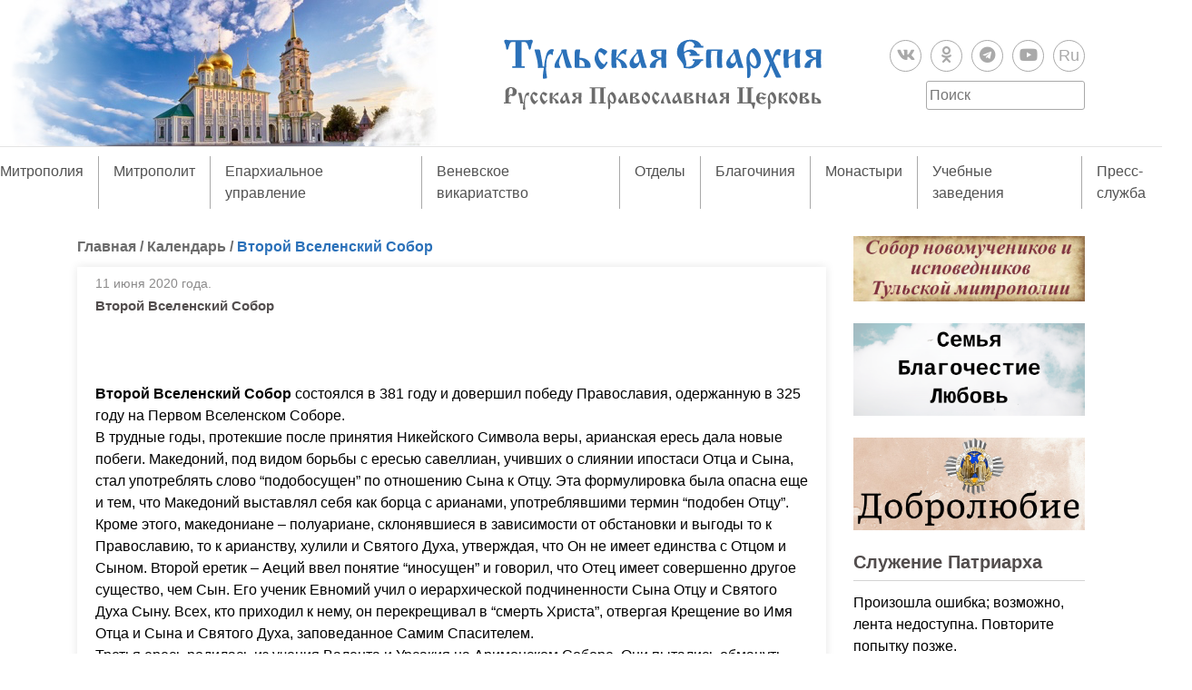

--- FILE ---
content_type: text/css
request_url: https://tulaeparhia.ru/wp-content/themes/tulaeparhia/js/justified/bundle.min.css
body_size: 142657
content:
@charset "UTF-8";

.grid__item,
img {
    vertical-align: top
}

.grid--center,
.text--center {
    text-align: center
}


@font-face {
    font-family: iconfont;
    src: url(/wp-content/themes/tulaeparhia/js/justified/iconfont.woff) format("woff"), url(/wp-content/themes/tulaeparhia/js/justified/iconfont.woff) format("truetype"), url(/wp-content/themes/tulaeparhia/js/justified/iconfont.woff) format("svg");
    font-weight: 400;
    font-style: normal
}

.hero__slider .slick-arrow:before,
.icon,
.lg-icon,
.scrolling-button {
    display: inline-block;
    font-family: iconfont;
    font-style: normal;
    font-weight: 400;
    font-variant: normal;
    text-transform: none;
    line-height: 1;
    letter-spacing: 0;
    -webkit-font-smoothing: antialiased;
    -moz-osx-font-smoothing: grayscale
}

.icon--arrow-down:before {
    content: ""
}

.icon--arrow-up:before {
    content: ""
}

.icon--calendar:before {
    content: ""
}

.icon--chevron-down:before {
    content: ""
}

.hero__slider .slick-prev:before,
.icon--chevron-left:before {
    content: ""
}

.hero__slider .slick-next:before,
.icon--chevron-right:before {
    content: ""
}

.icon--church-cross:before {
    content: ""
}

.icon--compress:before {
    content: ""
}

.icon--cross:before {
    content: ""
}

.icon--crossed-eye:before {
    content: ""
}

.icon--download:before {
    content: ""
}

.icon--expand:before {
    content: ""
}

.icon--eye:before {
    content: ""
}

.icon--facebook:before {
    content: ""
}

.icon--instagram:before {
    content: ""
}

.icon--magnifier:before {
    content: ""
}

.icon--photo:before {
    content: ""
}

.icon--play:before {
    content: ""
}

.icon--text-center:before {
    content: ""
}

.icon--text:before {
    content: ""
}

.icon--twitter:before {
    content: ""
}

.icon--vkontakte:before {
    content: ""
}

.visually--hidden {
    border: 0 !important;
    clip: rect(0 0 0 0) !important;
    height: 1px !important;
    margin: -1px !important;
    overflow: hidden !important;
    padding: 0 !important;
    position: absolute !important;
    width: 1px !important
}

.color--black {
    color: #000
}

.color--white {
    color: #fff
}

.highlight,
a,
body {
    color: #000
}

.float--left {
    float: left
}

.float--right {
    float: right
}

.margin--vert-0 {
    margin-top: 0 !important;
    margin-bottom: 0 !important
}

.highlight {
    background-color: #f8e71c;
    box-shadow: 0 1px 0 #f8e71c
}

.hero__title,
.static-text blockquote footer,
.static-text blockquote:before {
    font-family: Georgia, "Times New Roman", serif
}

a {
    cursor: pointer;
    text-decoration: none
}

a:hover {
    color: #595959
}

.supports-no-touch a {
    -webkit-transition: color .2s ease;
    transition: color .2s ease
}

.tooltipster-fall,
.tooltipster-grow.tooltipster-show {
    -webkit-transition-timing-function: cubic-bezier(.175, .885, .32, 1)
}

a[href^="tel:"] {
    border: 0;
    color: inherit
}

a[href^="tel:"]:hover {
    color: inherit
}

.static-text h1,
.static-text h2,
.static-text h3,
.static-text h4,
.static-text h5,
.static-text h6,
.title {
    font-weight: 400;
    font-family: Georgia, "Times New Roman", serif
}

.static-text h1,
.title--h1 {
    font-size: 2.125rem;
    line-height: 2.375rem
}

.static-text h2,
.title--h2 {
    font-size: 1.625rem;
    line-height: 2rem
}

.static-text h3,
.title--h3 {
    font-size: 1.375rem;
    line-height: 1.75rem
}

.static-text h4,
.title--h4 {
    font-size: 1.125rem;
    line-height: 1.625rem
}

.static-text h5,
.title--h5 {
    font-size: .875rem;
    line-height: 1.25rem
}

.static-text h6,
.title--h6 {
    font-size: .75rem;
    line-height: 1.125rem
}

@media screen and (min-width:48em) {

    .static-text h1,
    .title--h1 {
        font-size: 3.125rem;
        line-height: 3.25rem
    }

    .static-text h2,
    .title--h2 {
        font-size: 2.5rem;
        line-height: 2.75rem
    }

    .static-text h3,
    .title--h3 {
        font-size: 1.875rem;
        line-height: 2.25rem
    }

    .static-text h4,
    .title--h4 {
        font-size: 1.625rem;
        line-height: 2rem
    }

    .static-text h5,
    .title--h5 {
        font-size: 1.125rem;
        line-height: 1.625rem
    }

    .static-text h6,
    .title--h6 {
        font-size: .875rem;
        line-height: 1.25rem
    }
}

@media screen and (min-width:62em) {

    .static-text h1,
    .title--h1 {
        font-size: 4rem;
        line-height: 4.0625rem
    }

    .static-text h2,
    .title--h2 {
        font-size: 3rem;
        line-height: 3.125rem
    }

    .static-text h3,
    .title--h3 {
        font-size: 2.5rem;
        line-height: 2.75rem
    }

    .static-text h4,
    .title--h4 {
        font-size: 1.875rem;
        line-height: 2.25rem
    }

    .static-text h5,
    .title--h5 {
        font-size: 1.375rem;
        line-height: 1.875rem
    }

    .static-text h6,
    .title--h6 {
        font-size: 1.125rem;
        line-height: 1.625rem
    }
}

.breadcrumbs__inner,
.hero__content-inner {
    margin-right: auto;
    margin-left: auto;
    padding-right: 1.25rem;
    padding-left: 1.25rem
}

.container--fluid {
    max-width: none
}

.grid {
    margin-left: -1.25rem;
    font-size: 0
}

.grid:after {
    content: "" !important;
    display: block !important;
    clear: both !important
}

.group:after,
.pika-single:after {
    clear: both
}

.grid__item {
    width: 100%;
    padding: 0 0 1.25rem 1.25rem;
    display: inline-block
}

#lg-counter,
.lg-outer .lg-video-cont {
    vertical-align: middle;
    display: inline-block
}

.grid--gap-0 {
    margin-left: 0
}

.grid--gap-0 .grid__item {
    padding-left: 0;
    padding-bottom: 0
}

.grid--center .grid__item {
    text-align: left
}

@media screen and (min-width:0em) {
    .grid__item--1of12-xs {
        width: 8.33333%
    }

    .grid__item--2of12-xs {
        width: 16.66667%
    }

    .grid__item--3of12-xs {
        width: 25%
    }

    .grid__item--4of12-xs {
        width: 33.33333%
    }

    .grid__item--5of12-xs {
        width: 41.66667%
    }

    .grid__item--6of12-xs {
        width: 50%
    }

    .grid__item--7of12-xs {
        width: 58.33333%
    }

    .grid__item--8of12-xs {
        width: 66.66667%
    }

    .grid__item--9of12-xs {
        width: 75%
    }

    .grid__item--10of12-xs {
        width: 83.33333%
    }

    .grid__item--11of12-xs {
        width: 91.66667%
    }

    .grid__item--12of12-xs {
        width: 100%
    }
}

@media screen and (min-width:34em) {
    .grid__item--1of12-sm {
        width: 8.33333%
    }

    .grid__item--2of12-sm {
        width: 16.66667%
    }

    .grid__item--3of12-sm {
        width: 25%
    }

    .grid__item--4of12-sm {
        width: 33.33333%
    }

    .grid__item--5of12-sm {
        width: 41.66667%
    }

    .grid__item--6of12-sm {
        width: 50%
    }

    .grid__item--7of12-sm {
        width: 58.33333%
    }

    .grid__item--8of12-sm {
        width: 66.66667%
    }

    .grid__item--9of12-sm {
        width: 75%
    }

    .grid__item--10of12-sm {
        width: 83.33333%
    }

    .grid__item--11of12-sm {
        width: 91.66667%
    }

    .grid__item--12of12-sm {
        width: 100%
    }
}

@media screen and (min-width:48em) {

    .breadcrumbs__inner,
    
    .hero__content-inner {
        max-width: 78.75rem
    }

    .grid__item--1of12-md {
        width: 8.33333%
    }

    .grid__item--2of12-md {
        width: 16.66667%
    }

    .grid__item--3of12-md {
        width: 25%
    }

    .grid__item--4of12-md {
        width: 33.33333%
    }

    .grid__item--5of12-md {
        width: 41.66667%
    }

    .grid__item--6of12-md {
        width: 50%
    }

    .grid__item--7of12-md {
        width: 58.33333%
    }

    .grid__item--8of12-md {
        width: 66.66667%
    }

    .grid__item--9of12-md {
        width: 75%
    }

    .grid__item--10of12-md {
        width: 83.33333%
    }

    .grid__item--11of12-md {
        width: 91.66667%
    }

    .grid__item--12of12-md {
        width: 100%
    }

    .grid--gap-25-md {
        margin-left: -1.5625rem
    }

    .grid--gap-25-md .grid__item {
        padding-left: 1.5625rem;
        padding-bottom: 1.5625rem
    }
}

@media screen and (min-width:62em) {
    .grid__item--1of12-lg {
        width: 8.33333%
    }

    .grid__item--2of12-lg {
        width: 16.66667%
    }

    .grid__item--3of12-lg {
        width: 25%
    }

    .grid__item--4of12-lg {
        width: 33.33333%
    }

    .grid__item--5of12-lg {
        width: 41.66667%
    }

    .grid__item--6of12-lg {
        width: 50%
    }

    .grid__item--7of12-lg {
        width: 58.33333%
    }

    .grid__item--8of12-lg {
        width: 66.66667%
    }

    .grid__item--9of12-lg {
        width: 75%
    }

    .grid__item--10of12-lg {
        width: 83.33333%
    }

    .grid__item--11of12-lg {
        width: 91.66667%
    }

    .grid__item--12of12-lg {
        width: 100%
    }

    .grid--gap-25-lg {
        margin-left: -1.5625rem
    }

    .grid--gap-25-lg .grid__item {
        padding-left: 1.5625rem;
        padding-bottom: 1.5625rem
    }
}

@media screen and (min-width:75em) {
    .grid__item--1of12-xl {
        width: 8.33333%
    }

    .grid__item--2of12-xl {
        width: 16.66667%
    }

    .grid__item--3of12-xl {
        width: 25%
    }

    .grid__item--4of12-xl {
        width: 33.33333%
    }

    .grid__item--5of12-xl {
        width: 41.66667%
    }

    .grid__item--6of12-xl {
        width: 50%
    }

    .grid__item--7of12-xl {
        width: 58.33333%
    }

    .grid__item--8of12-xl {
        width: 66.66667%
    }

    .grid__item--9of12-xl {
        width: 75%
    }

    .grid__item--10of12-xl {
        width: 83.33333%
    }

    .grid__item--11of12-xl {
        width: 91.66667%
    }

    .grid__item--12of12-xl {
        width: 100%
    }

    .grid--gap-25-xl {
        margin-left: -1.5625rem
    }

    .grid--gap-25-xl .grid__item {
        padding-left: 1.5625rem;
        padding-bottom: 1.5625rem
    }
}

.tooltipster-base {
    display: -webkit-box;
    display: -webkit-flex;
    display: -ms-flexbox;
    display: flex;
    pointer-events: none;
    position: absolute
}

.tooltipster-flat.tooltipster-bottom .tooltipster-arrow-background,
.tooltipster-flat.tooltipster-left .tooltipster-arrow-background,
.tooltipster-flat.tooltipster-right .tooltipster-arrow-background,
.tooltipster-flat.tooltipster-top .tooltipster-arrow-background {
    display: none
}

.tooltipster-box {
    -webkit-box-flex: 1;
    -webkit-flex: 1 1 auto;
    -ms-flex: 1 1 auto;
    flex: 1 1 auto
}

.tooltipster-content {
    box-sizing: border-box;
    max-height: 100%;
    max-width: 100%;
    overflow: auto
}

.tooltipster-ruler {
    bottom: 0;
    left: 0;
    overflow: hidden;
    position: fixed;
    right: 0;
    top: 0;
    visibility: hidden
}

.tooltipster-fade {
    opacity: 0;
    -webkit-transition-property: opacity;
    transition-property: opacity
}

.tooltipster-fade.tooltipster-show {
    opacity: 1
}

.tooltipster-grow {
    -webkit-transform: scale(0, 0);
    -ms-transform: scale(0, 0);
    transform: scale(0, 0);
    -webkit-transition-property: -webkit-transform;
    transition-property: -webkit-transform;
    transition-property: transform;
    transition-property: transform, -webkit-transform;
    -webkit-backface-visibility: hidden
}

.tooltipster-grow.tooltipster-show {
    -webkit-transform: scale(1, 1);
    -ms-transform: scale(1, 1);
    transform: scale(1, 1);
    -webkit-transition-timing-function: cubic-bezier(.175, .885, .32, 1.15);
    transition-timing-function: cubic-bezier(.175, .885, .32, 1.15)
}

.tooltipster-swing {
    opacity: 0;
    -webkit-transform: rotateZ(4deg);
    -ms-transform: rotateZ(4deg);
    transform: rotateZ(4deg);
    -webkit-transition-property: -webkit-transform, opacity;
    -webkit-transition-property: -webkit-transform;
    transition-property: -webkit-transform;
    transition-property: transform;
    transition-property: transform, -webkit-transform
}

.tooltipster-swing.tooltipster-show {
    opacity: 1;
    -webkit-transform: rotateZ(0);
    -ms-transform: rotateZ(0);
    transform: rotateZ(0);
    -webkit-transition-timing-function: cubic-bezier(.23, .635, .495, 1);
    -webkit-transition-timing-function: cubic-bezier(.23, .635, .495, 2.4);
    transition-timing-function: cubic-bezier(.23, .635, .495, 2.4)
}

.tooltipster-fall {
    -webkit-transition-property: top;
    transition-property: top;
    -webkit-transition-timing-function: cubic-bezier(.175, .885, .32, 1.15);
    transition-timing-function: cubic-bezier(.175, .885, .32, 1.15)
}

.tooltipster-fall.tooltipster-initial {
    top: 0 !important
}

.tooltipster-fall.tooltipster-dying {
    -webkit-transition-property: all;
    transition-property: all;
    top: 0 !important;
    opacity: 0
}

.tooltipster-slide {
    -webkit-transition-property: left;
    transition-property: left;
    -webkit-transition-timing-function: cubic-bezier(.175, .885, .32, 1);
    -webkit-transition-timing-function: cubic-bezier(.175, .885, .32, 1.15);
    transition-timing-function: cubic-bezier(.175, .885, .32, 1.15)
}

.tooltipster-slide.tooltipster-initial {
    left: -40px !important
}

.tooltipster-slide.tooltipster-dying {
    -webkit-transition-property: all;
    transition-property: all;
    left: 0 !important;
    opacity: 0
}

@-webkit-keyframes tooltipster-fading {
    0% {
        opacity: 0
    }

    100% {
        opacity: 1
    }
}

@keyframes tooltipster-fading {
    0% {
        opacity: 0
    }

    100% {
        opacity: 1
    }
}

.tooltipster-update-fade {
    -webkit-animation: tooltipster-fading .4s;
    animation: tooltipster-fading .4s
}

@-webkit-keyframes tooltipster-rotating {
    25% {
        -webkit-transform: rotate(-2deg);
        transform: rotate(-2deg)
    }

    75% {
        -webkit-transform: rotate(2deg);
        transform: rotate(2deg)
    }

    100% {
        -webkit-transform: rotate(0);
        transform: rotate(0)
    }
}

@keyframes tooltipster-rotating {
    25% {
        -webkit-transform: rotate(-2deg);
        transform: rotate(-2deg)
    }

    75% {
        -webkit-transform: rotate(2deg);
        transform: rotate(2deg)
    }

    100% {
        -webkit-transform: rotate(0);
        transform: rotate(0)
    }
}

.tooltipster-update-rotate {
    -webkit-animation: tooltipster-rotating .6s;
    animation: tooltipster-rotating .6s
}

@-webkit-keyframes tooltipster-scaling {
    50% {
        -webkit-transform: scale(1.1);
        transform: scale(1.1)
    }

    100% {
        -webkit-transform: scale(1);
        transform: scale(1)
    }
}

@keyframes tooltipster-scaling {
    50% {
        -webkit-transform: scale(1.1);
        transform: scale(1.1)
    }

    100% {
        -webkit-transform: scale(1);
        transform: scale(1)
    }
}

.tooltipster-update-scale {
    -webkit-animation: tooltipster-scaling .6s;
    animation: tooltipster-scaling .6s
}

.tooltipster-sidetip .tooltipster-box {
    background: #565656;
    border: 2px solid #000;
    border-radius: 4px
}

.tooltipster-sidetip.tooltipster-bottom .tooltipster-box {
    margin-top: 8px
}

.tooltipster-sidetip.tooltipster-left .tooltipster-box {
    margin-right: 8px
}

.tooltipster-sidetip.tooltipster-right .tooltipster-box {
    margin-left: 8px
}

.tooltipster-sidetip.tooltipster-top .tooltipster-box {
    margin-bottom: 8px
}

.tooltipster-sidetip .tooltipster-content {
    color: #fff;
    line-height: 18px;
    padding: 6px 14px
}

.tooltipster-sidetip .tooltipster-arrow {
    overflow: hidden;
    position: absolute
}

.tooltipster-sidetip.tooltipster-bottom .tooltipster-arrow {
    height: 10px;
    margin-left: -10px;
    top: 0;
    width: 20px
}

.tooltipster-sidetip.tooltipster-left .tooltipster-arrow {
    height: 20px;
    margin-top: -10px;
    right: 0;
    top: 0;
    width: 10px
}

.tooltipster-sidetip.tooltipster-right .tooltipster-arrow {
    height: 20px;
    margin-top: -10px;
    left: 0;
    top: 0;
    width: 10px
}

.tooltipster-sidetip.tooltipster-top .tooltipster-arrow {
    bottom: 0;
    height: 10px;
    margin-left: -10px;
    width: 20px
}

.tooltipster-sidetip .tooltipster-arrow-background,
.tooltipster-sidetip .tooltipster-arrow-border {
    height: 0;
    position: absolute;
    width: 0
}

.tooltipster-sidetip .tooltipster-arrow-background {
    border: 10px solid transparent
}

.tooltipster-sidetip.tooltipster-bottom .tooltipster-arrow-background {
    border-bottom-color: #565656;
    left: 0;
    top: 3px
}

.tooltipster-sidetip.tooltipster-left .tooltipster-arrow-background {
    border-left-color: #565656;
    left: -3px;
    top: 0
}

.tooltipster-sidetip.tooltipster-right .tooltipster-arrow-background {
    border-right-color: #565656;
    left: 3px;
    top: 0
}

.tooltipster-sidetip.tooltipster-top .tooltipster-arrow-background {
    border-top-color: #565656;
    left: 0;
    top: -3px
}

.tooltipster-sidetip .tooltipster-arrow-border {
    border: 10px solid transparent;
    left: 0;
    top: 0
}

.tooltipster-sidetip.tooltipster-bottom .tooltipster-arrow-border {
    border-bottom-color: #000
}

.tooltipster-sidetip.tooltipster-left .tooltipster-arrow-border {
    border-left-color: #000
}

.tooltipster-sidetip.tooltipster-right .tooltipster-arrow-border {
    border-right-color: #000
}

.tooltipster-sidetip.tooltipster-top .tooltipster-arrow-border {
    border-top-color: #000
}

.tooltipster-sidetip .tooltipster-arrow-uncropped {
    position: relative
}

.tooltipster-sidetip.tooltipster-bottom .tooltipster-arrow-uncropped {
    top: -10px
}

.tooltipster-sidetip.tooltipster-right .tooltipster-arrow-uncropped {
    left: -10px
}

.tooltipster-flat .tooltipster-box {
    border: 0;
    border-radius: 0;
    background-color: rgba(0, 0, 0, .5)
}

.tooltipster-flat .tooltipster-content {
    font-size: .6875rem;
    color: rgba(255, 255, 255, .7)
}

.tooltipster-flat .tooltipster-arrow-border {
    border-width: 8px
}

.tooltipster-flat.tooltipster-top .tooltipster-arrow {
    width: 16px;
    height: 8px;
    margin-left: -8px;
    bottom: 0
}

.tooltipster-flat.tooltipster-top .tooltipster-arrow-border {
    border-top-color: rgba(0, 0, 0, .5)
}

.tooltipster-flat.tooltipster-right .tooltipster-arrow {
    width: 8px;
    height: 16px;
    margin-top: -8px;
    top: 0;
    right: 0
}

.tooltipster-flat.tooltipster-right .tooltipster-arrow-uncropped {
    left: -8px
}

.tooltipster-flat.tooltipster-right .tooltipster-arrow-border {
    border-right-color: rgba(0, 0, 0, .5)
}

.tooltipster-flat.tooltipster-bottom .tooltipster-arrow {
    width: 16px;
    height: 8px;
    margin-left: -8px;
    top: 0
}

.tooltipster-flat.tooltipster-bottom .tooltipster-arrow-uncropped {
    top: -8px
}

.tooltipster-flat.tooltipster-bottom .tooltipster-arrow-border {
    border-bottom-color: rgba(0, 0, 0, .5)
}

.tooltipster-flat.tooltipster-left .tooltipster-arrow {
    width: 8px;
    height: 16px;
    margin-top: -8px;
    top: 0;
    right: 0
}

.tooltipster-flat.tooltipster-left .tooltipster-arrow-border {
    border-left-color: rgba(0, 0, 0, .5)
}

.lg-actions .lg-next,
.lg-actions .lg-prev {
    background-color: rgba(0, 0, 0, .5);
    border-radius: 0;
    color: #999;
    cursor: pointer;
    display: block;
    padding: 8px 10px 9px;
    position: absolute;
    top: 50%;
    z-index: 1081;
    border: none;
    outline: 0
}

.lg-actions .lg-next:hover,
.lg-actions .lg-prev:hover,
.lg-toolbar .lg-icon:hover {
    color: #FFF
}

.lg-actions .lg-next.disabled,
.lg-actions .lg-prev.disabled {
    pointer-events: none;
    opacity: .5
}

.lg-actions .lg-prev:after {
    content: "\e094"
}

@-webkit-keyframes lg-right-end {

    0%,
    100% {
        left: 0
    }

    50% {
        left: -30px
    }
}

@keyframes lg-right-end {

    0%,
    100% {
        left: 0
    }

    50% {
        left: -30px
    }
}

@-webkit-keyframes lg-left-end {

    0%,
    100% {
        left: 0
    }

    50% {
        left: 30px
    }
}

@keyframes lg-left-end {

    0%,
    100% {
        left: 0
    }

    50% {
        left: 30px
    }
}

.lg-outer.lg-right-end .lg-object {
    -webkit-animation: lg-right-end .3s;
    animation: lg-right-end .3s;
    position: relative
}

.lg-outer.lg-left-end .lg-object {
    -webkit-animation: lg-left-end .3s;
    animation: lg-left-end .3s;
    position: relative
}

.lg-toolbar {
    z-index: 1082;
    left: 0;
    position: absolute;
    top: 0;
    width: 100%;
    background-color: transparent
}

.lg-toolbar .lg-icon {
    cursor: pointer;
    float: right;
    padding: 10px 0;
    text-align: center;
    text-decoration: none !important;
    outline: 0;
    -webkit-transition: color .2s linear;
    transition: color .2s linear
}

.lg-toolbar .lg-close:after {
    content: "\e070"
}

.lg-toolbar .lg-download:after {
    content: "\e0f2"
}

.lg-sub-html {
    bottom: 0;
    font-size: 16px;
    left: 0;
    padding: 10px 40px;
    position: fixed;
    right: 0;
    text-align: center;
    z-index: 1080
}

.lg-sub-html h4 {
    margin: 0;
    font-size: 13px;
    font-weight: 700
}

#lg-counter {
    color: #999;
    font-size: 16px;
    padding-left: 20px;
    padding-top: 12px
}

.lg-next,
.lg-prev,
.lg-toolbar {
    opacity: 1;
    -webkit-transition: -webkit-transform .35s cubic-bezier(0, 0, .25, 1) 0s, opacity .35s cubic-bezier(0, 0, .25, 1) 0s, color .2s linear;
    -webkit-transition: opacity .35s cubic-bezier(0, 0, .25, 1) 0s, color .2s linear, -webkit-transform .35s cubic-bezier(0, 0, .25, 1) 0s;
    transition: opacity .35s cubic-bezier(0, 0, .25, 1) 0s, color .2s linear, -webkit-transform .35s cubic-bezier(0, 0, .25, 1) 0s;
    transition: transform .35s cubic-bezier(0, 0, .25, 1) 0s, opacity .35s cubic-bezier(0, 0, .25, 1) 0s, color .2s linear;
    transition: transform .35s cubic-bezier(0, 0, .25, 1) 0s, opacity .35s cubic-bezier(0, 0, .25, 1) 0s, color .2s linear, -webkit-transform .35s cubic-bezier(0, 0, .25, 1) 0s
}

.lg-hide-items .lg-prev {
    opacity: 0;
    -webkit-transform: translate3d(-10px, 0, 0);
    transform: translate3d(-10px, 0, 0)
}

.lg-hide-items .lg-next {
    opacity: 0;
    -webkit-transform: translate3d(10px, 0, 0);
    transform: translate3d(10px, 0, 0)
}

.lg-hide-items .lg-toolbar {
    opacity: 0;
    -webkit-transform: translate3d(0, -10px, 0);
    transform: translate3d(0, -10px, 0)
}

body:not(.lg-from-hash) .lg-outer.lg-start-zoom .lg-object {
    -webkit-transform: scale3d(.5, .5, .5);
    transform: scale3d(.5, .5, .5);
    opacity: 0;
    -webkit-transition: -webkit-transform 250ms cubic-bezier(0, 0, .25, 1) 0s, opacity 250ms cubic-bezier(0, 0, .25, 1) !important;
    -webkit-transition: opacity 250ms cubic-bezier(0, 0, .25, 1), -webkit-transform 250ms cubic-bezier(0, 0, .25, 1) 0s !important;
    transition: opacity 250ms cubic-bezier(0, 0, .25, 1), -webkit-transform 250ms cubic-bezier(0, 0, .25, 1) 0s !important;
    transition: transform 250ms cubic-bezier(0, 0, .25, 1) 0s, opacity 250ms cubic-bezier(0, 0, .25, 1) !important;
    transition: transform 250ms cubic-bezier(0, 0, .25, 1) 0s, opacity 250ms cubic-bezier(0, 0, .25, 1), -webkit-transform 250ms cubic-bezier(0, 0, .25, 1) 0s !important;
    -webkit-transform-origin: 50% 50%;
    -ms-transform-origin: 50% 50%;
    transform-origin: 50% 50%
}

body:not(.lg-from-hash) .lg-outer.lg-start-zoom .lg-item.lg-complete .lg-object {
    -webkit-transform: scale3d(1, 1, 1);
    transform: scale3d(1, 1, 1);
    opacity: 1
}

.lg-outer .lg-thumb-outer {
    background-color: #0D0A0A;
    bottom: 0;
    position: absolute;
    width: 100%;
    z-index: 1080;
    max-height: 350px;
    -webkit-transform: translate3d(0, 100%, 0);
    transform: translate3d(0, 100%, 0);
    -webkit-transition: -webkit-transform .25s cubic-bezier(0, 0, .25, 1) 0s;
    transition: -webkit-transform .25s cubic-bezier(0, 0, .25, 1) 0s;
    transition: transform .25s cubic-bezier(0, 0, .25, 1) 0s;
    transition: transform .25s cubic-bezier(0, 0, .25, 1) 0s, -webkit-transform .25s cubic-bezier(0, 0, .25, 1) 0s
}

.lg-outer .lg-thumb-outer.lg-grab .lg-thumb-item {
    cursor: -webkit-grab;
    cursor: -o-grab;
    cursor: -ms-grab;
    cursor: grab
}

.lg-outer .lg-thumb-outer.lg-grabbing .lg-thumb-item {
    cursor: move;
    cursor: -webkit-grabbing;
    cursor: -o-grabbing;
    cursor: -ms-grabbing;
    cursor: grabbing
}

.lg-outer .lg-thumb-outer.lg-dragging .lg-thumb {
    -webkit-transition-duration: 0s !important;
    transition-duration: 0s !important
}

.lg-outer.lg-thumb-open .lg-thumb-outer {
    -webkit-transform: translate3d(0, 0, 0);
    transform: translate3d(0, 0, 0)
}

.lg-outer .lg-thumb {
    padding: 10px 0;
    height: 100%;
    margin-bottom: -5px
}

.lg-outer .lg-thumb-item {
    cursor: pointer;
    float: left;
    overflow: hidden;
    height: 100%;
    border: 2px solid #FFF;
    border-radius: 4px;
    margin-bottom: 5px
}

@media (min-width:1025px) {
    .lg-outer .lg-thumb-item {
        -webkit-transition: border-color .25s ease;
        transition: border-color .25s ease
    }
}

.lg-outer .lg-thumb-item.active,
.lg-outer .lg-thumb-item:hover {
    border-color: #a90707
}

.lg-outer .lg-thumb-item img {
    width: 100%;
    height: 100%;
    -o-object-fit: cover;
    object-fit: cover
}

.lg-outer.lg-has-thumb .lg-item {
    padding-bottom: 120px
}

.lg-outer.lg-can-toggle .lg-item {
    padding-bottom: 0
}

.lg-outer.lg-pull-caption-up .lg-sub-html {
    -webkit-transition: bottom .25s ease;
    transition: bottom .25s ease
}

.lg-outer.lg-pull-caption-up.lg-thumb-open .lg-sub-html {
    bottom: 100px
}

.lg-outer .lg-toogle-thumb {
    background-color: #0D0A0A;
    border-radius: 0;
    color: #999;
    cursor: pointer;
    font-size: 24px;
    height: 39px;
    line-height: 27px;
    padding: 5px 0;
    position: absolute;
    right: 20px;
    text-align: center;
    top: -39px;
    width: 50px
}

.lg-outer .lg-toogle-thumb:hover,
.lg-outer.lg-dropdown-active #lg-share {
    color: #FFF
}

.lg-outer .lg-toogle-thumb:after {
    content: "\e1ff"
}

.lg-outer .lg-video-cont {
    max-width: 1140px;
    max-height: 100%;
    width: 100%;
    padding: 0 5px
}

.lg-outer .lg-video {
    width: 100%;
    height: 0;
    padding-bottom: 56.25%;
    overflow: hidden;
    position: relative
}

.lg-outer .lg-video .lg-object {
    display: inline-block;
    position: absolute;
    top: 0;
    left: 0;
    width: 100% !important;
    height: 100% !important
}

.lg-outer .lg-video .lg-video-play {
    width: 84px;
    height: 59px;
    position: absolute;
    left: 50%;
    top: 50%;
    margin-left: -42px;
    margin-top: -30px;
    z-index: 1080;
    cursor: pointer
}

.lg-outer .lg-has-iframe .lg-video {
    -webkit-overflow-scrolling: touch;
    overflow: auto
}

.lg-outer .lg-has-vimeo .lg-video-play {
    background: url(../assets/vimeo-play.png) no-repeat
}

.lg-outer .lg-has-vimeo:hover .lg-video-play {
    background: url(../assets/vimeo-play.png) 0 -58px no-repeat
}

.lg-outer .lg-has-html5 .lg-video-play {
    background: url(../assets/video-play.png) no-repeat;
    height: 64px;
    margin-left: -32px;
    margin-top: -32px;
    width: 64px;
    opacity: .8
}

.lg-outer .lg-has-html5:hover .lg-video-play {
    opacity: 1
}

.lg-outer .lg-has-youtube .lg-video-play {
    background: url(../assets/youtube-play.png) no-repeat
}

.lg-outer .lg-has-youtube:hover .lg-video-play {
    background: url(../assets/youtube-play.png) 0 -60px no-repeat
}

.lg-outer .lg-video-object {
    width: 100% !important;
    height: 100% !important;
    position: absolute;
    top: 0;
    left: 0
}

.lg-outer .lg-has-video .lg-video-object {
    visibility: hidden
}

.lg-outer .lg-has-video.lg-video-playing .lg-object,
.lg-outer .lg-has-video.lg-video-playing .lg-video-play {
    display: none
}

.lg-outer .lg-has-video.lg-video-playing .lg-video-object {
    visibility: visible
}

.lg-progress-bar {
    background-color: #333;
    height: 5px;
    left: 0;
    position: absolute;
    top: 0;
    width: 100%;
    z-index: 1083;
    opacity: 0;
    -webkit-transition: opacity 80ms ease 0s;
    transition: opacity 80ms ease 0s
}

.lg-progress-bar .lg-progress {
    background-color: #a90707;
    height: 5px;
    width: 0
}

.lg-progress-bar.lg-start .lg-progress {
    width: 100%
}

.lg-show-autoplay .lg-progress-bar {
    opacity: 1
}

.lg-autoplay-button:after {
    content: "\e01d"
}

.lg-show-autoplay .lg-autoplay-button:after {
    content: "\e01a"
}

.lg-outer.lg-css3.lg-zoom-dragging .lg-item.lg-complete.lg-zoomable .lg-image,
.lg-outer.lg-css3.lg-zoom-dragging .lg-item.lg-complete.lg-zoomable .lg-img-wrap {
    -webkit-transition-duration: 0s;
    transition-duration: 0s
}

.lg-outer.lg-use-transition-for-zoom .lg-item.lg-complete.lg-zoomable .lg-img-wrap {
    -webkit-transition: -webkit-transform .3s cubic-bezier(0, 0, .25, 1) 0s;
    transition: -webkit-transform .3s cubic-bezier(0, 0, .25, 1) 0s;
    transition: transform .3s cubic-bezier(0, 0, .25, 1) 0s;
    transition: transform .3s cubic-bezier(0, 0, .25, 1) 0s, -webkit-transform .3s cubic-bezier(0, 0, .25, 1) 0s
}

.lg-outer.lg-use-left-for-zoom .lg-item.lg-complete.lg-zoomable .lg-img-wrap {
    -webkit-transition: left .3s cubic-bezier(0, 0, .25, 1) 0s, top .3s cubic-bezier(0, 0, .25, 1) 0s;
    transition: left .3s cubic-bezier(0, 0, .25, 1) 0s, top .3s cubic-bezier(0, 0, .25, 1) 0s
}

.lg-outer .lg-item.lg-complete.lg-zoomable .lg-img-wrap {
    -webkit-transform: translate3d(0, 0, 0);
    transform: translate3d(0, 0, 0);
    -webkit-backface-visibility: hidden;
    backface-visibility: hidden
}

.lg-outer .lg-item.lg-complete.lg-zoomable .lg-image {
    -webkit-transform: scale3d(1, 1, 1);
    transform: scale3d(1, 1, 1);
    -webkit-transition: -webkit-transform .3s cubic-bezier(0, 0, .25, 1) 0s, opacity .15s !important;
    -webkit-transition: opacity .15s, -webkit-transform .3s cubic-bezier(0, 0, .25, 1) 0s !important;
    transition: opacity .15s, -webkit-transform .3s cubic-bezier(0, 0, .25, 1) 0s !important;
    transition: transform .3s cubic-bezier(0, 0, .25, 1) 0s, opacity .15s !important;
    transition: transform .3s cubic-bezier(0, 0, .25, 1) 0s, opacity .15s, -webkit-transform .3s cubic-bezier(0, 0, .25, 1) 0s !important;
    -webkit-transform-origin: 0 0;
    -ms-transform-origin: 0 0;
    transform-origin: 0 0;
    -webkit-backface-visibility: hidden;
    backface-visibility: hidden
}

#lg-zoom-in:after {
    content: "\e311"
}

#lg-actual-size {
    font-size: 20px
}

#lg-actual-size:after {
    content: "\e033"
}

#lg-zoom-out {
    opacity: .5;
    pointer-events: none
}

#lg-zoom-out:after {
    content: "\e312"
}

.lg-zoomed #lg-zoom-out {
    opacity: 1;
    pointer-events: auto
}

.lg-outer .lg-pager-outer {
    bottom: 60px;
    left: 0;
    position: absolute;
    right: 0;
    text-align: center;
    z-index: 1080;
    height: 10px
}

.lg-outer .lg-pager-outer.lg-pager-hover .lg-pager-cont {
    overflow: visible
}

.lg-outer .lg-pager-cont {
    cursor: pointer;
    display: inline-block;
    overflow: hidden;
    position: relative;
    vertical-align: top;
    margin: 0 5px
}

.lg-outer .lg-pager-cont:hover .lg-pager-thumb-cont {
    opacity: 1;
    -webkit-transform: translate3d(0, 0, 0);
    transform: translate3d(0, 0, 0)
}

.lg-outer .lg-pager-cont.lg-pager-active .lg-pager {
    box-shadow: 0 0 0 2px #fff inset
}

.lg-outer .lg-pager-thumb-cont {
    background-color: #fff;
    color: #FFF;
    bottom: 100%;
    height: 83px;
    left: 0;
    margin-bottom: 20px;
    margin-left: -60px;
    opacity: 0;
    padding: 5px;
    position: absolute;
    width: 120px;
    border-radius: 3px;
    -webkit-transition: opacity .15s ease 0s, -webkit-transform .15s ease 0s;
    transition: opacity .15s ease 0s, -webkit-transform .15s ease 0s;
    transition: opacity .15s ease 0s, transform .15s ease 0s;
    transition: opacity .15s ease 0s, transform .15s ease 0s, -webkit-transform .15s ease 0s;
    -webkit-transform: translate3d(0, 5px, 0);
    transform: translate3d(0, 5px, 0)
}

.lg-outer .lg-pager-thumb-cont img {
    width: 100%;
    height: 100%
}

.lg-outer .lg-pager {
    background-color: rgba(255, 255, 255, .5);
    border-radius: 50%;
    box-shadow: 0 0 0 8px rgba(255, 255, 255, .7) inset;
    display: block;
    height: 12px;
    -webkit-transition: box-shadow .3s ease 0s;
    transition: box-shadow .3s ease 0s;
    width: 12px
}

.lg-outer .lg-pager:focus,
.lg-outer .lg-pager:hover {
    box-shadow: 0 0 0 8px #fff inset
}

.lg-outer .lg-caret {
    border-left: 10px solid transparent;
    border-right: 10px solid transparent;
    border-top: 10px dashed;
    bottom: -10px;
    display: inline-block;
    height: 0;
    left: 50%;
    margin-left: -5px;
    position: absolute;
    vertical-align: middle;
    width: 0
}

.lg-fullscreen:after {
    content: "\e20c"
}

.lg-fullscreen-on .lg-fullscreen:after {
    content: "\e20d"
}

.lg-outer #lg-dropdown-overlay {
    background-color: rgba(0, 0, 0, .25);
    bottom: 0;
    cursor: default;
    left: 0;
    position: fixed;
    right: 0;
    top: 0;
    z-index: 1081;
    opacity: 0;
    visibility: hidden;
    -webkit-transition: visibility 0s linear .18s, opacity .18s linear 0s;
    transition: visibility 0s linear .18s, opacity .18s linear 0s
}

.lg-outer.lg-dropdown-active #lg-dropdown-overlay,
.lg-outer.lg-dropdown-active .lg-dropdown {
    -webkit-transition-delay: 0s;
    transition-delay: 0s;
    -ms-transform: translate3d(0, 0, 0);
    -webkit-transform: translate3d(0, 0, 0);
    transform: translate3d(0, 0, 0);
    opacity: 1;
    visibility: visible
}

.lg-outer .lg-dropdown {
    background-color: #fff;
    border-radius: 2px;
    font-size: 14px;
    list-style-type: none;
    margin: 0;
    padding: 10px 0;
    position: absolute;
    right: 0;
    text-align: left;
    top: 50px;
    opacity: 0;
    visibility: hidden;
    -ms-transform: translate3d(0, 5px, 0);
    -webkit-transform: translate3d(0, 5px, 0);
    transform: translate3d(0, 5px, 0);
    -webkit-transition: -webkit-transform .18s linear 0s, visibility 0s linear .5s, opacity .18s linear 0s;
    -webkit-transition: visibility 0s linear .5s, opacity .18s linear 0s, -webkit-transform .18s linear 0s;
    transition: visibility 0s linear .5s, opacity .18s linear 0s, -webkit-transform .18s linear 0s;
    transition: transform .18s linear 0s, visibility 0s linear .5s, opacity .18s linear 0s;
    transition: transform .18s linear 0s, visibility 0s linear .5s, opacity .18s linear 0s, -webkit-transform .18s linear 0s
}

.lg-outer .lg-dropdown:after {
    content: "";
    display: block;
    height: 0;
    width: 0;
    position: absolute;
    border: 8px solid transparent;
    border-bottom-color: #FFF;
    right: 16px;
    top: -16px
}

.lg-outer .lg-dropdown>li:last-child {
    margin-bottom: 0
}

.lg-outer .lg-dropdown>li:hover .lg-icon,
.lg-outer .lg-dropdown>li:hover a {
    color: #333
}

.lg-outer .lg-dropdown a {
    color: #333;
    display: block;
    white-space: pre;
    padding: 4px 12px;
    font-family: "Open Sans", "Helvetica Neue", Helvetica, Arial, sans-serif;
    font-size: 12px
}

.lg-outer .lg-dropdown a:hover {
    background-color: rgba(0, 0, 0, .07)
}

.lg-outer .lg-dropdown .lg-dropdown-text {
    display: inline-block;
    line-height: 1;
    margin-top: -3px;
    vertical-align: middle
}

.lg-outer .lg-dropdown .lg-icon {
    color: #333;
    display: inline-block;
    float: none;
    font-size: 20px;
    height: auto;
    line-height: 1;
    margin-right: 8px;
    padding: 0;
    vertical-align: middle;
    width: auto
}

.lg-outer,
.lg-outer .lg,
.lg-outer .lg-inner {
    width: 100%;
    height: 100%
}

.lg-outer #lg-share {
    position: relative
}

.lg-outer #lg-share:after {
    content: "\e80d"
}

.lg-outer #lg-share-facebook .lg-icon {
    color: #3b5998
}

.lg-outer #lg-share-facebook .lg-icon:after {
    content: "\e901"
}

.lg-outer #lg-share-twitter .lg-icon {
    color: #00aced
}

.lg-outer #lg-share-twitter .lg-icon:after {
    content: "\e904"
}

.lg-outer #lg-share-googleplus .lg-icon {
    color: #dd4b39
}

.lg-outer #lg-share-googleplus .lg-icon:after {
    content: "\e902"
}

.lg-outer #lg-share-pinterest .lg-icon {
    color: #cb2027
}

.lg-outer #lg-share-pinterest .lg-icon:after {
    content: "\e903"
}

.lg-group:after {
    content: "";
    display: table;
    clear: both
}

.lg-outer {
    text-align: left;
    position: fixed;
    top: 0;
    left: 0;
    z-index: 1050;
    opacity: 0;
    -webkit-transition: opacity .15s ease 0s;
    transition: opacity .15s ease 0s
}

.lg-outer .lg-item {
    display: none !important;
    background: 0
}

@font-face {
    font-family: lg;
    src: url(../fonts/lg.eot?n1z373);
    src: url(../fonts/lg.eot?#iefixn1z373) format("embedded-opentype"), url(../fonts/lg.woff?n1z373) format("woff"), url(../fonts/lg.ttf?n1z373) format("truetype"), url(../fonts/lg.svg?n1z373#lg) format("svg");
    font-weight: 400;
    font-style: normal
}

.group:after,
.group:before {
    display: table;
    content: "";
    line-height: 0
}

.lg-outer * {
    box-sizing: border-box
}

.lg-outer.lg-visible {
    opacity: 1
}

.lg-outer.lg-css3 .lg-item.lg-current,
.lg-outer.lg-css3 .lg-item.lg-next-slide,
.lg-outer.lg-css3 .lg-item.lg-prev-slide {
    -webkit-transition-duration: inherit !important;
    transition-duration: inherit !important;
    -webkit-transition-timing-function: inherit !important;
    transition-timing-function: inherit !important
}

.lg-outer.lg-css3.lg-dragging .lg-item.lg-current,
.lg-outer.lg-css3.lg-dragging .lg-item.lg-next-slide,
.lg-outer.lg-css3.lg-dragging .lg-item.lg-prev-slide {
    -webkit-transition-duration: 0s !important;
    transition-duration: 0s !important;
    opacity: 1
}

.lg-outer.lg-grab img.lg-object {
    cursor: -webkit-grab;
    cursor: -o-grab;
    cursor: -ms-grab;
    cursor: grab
}

.lg-outer.lg-grabbing img.lg-object {
    cursor: move;
    cursor: -webkit-grabbing;
    cursor: -o-grabbing;
    cursor: -ms-grabbing;
    cursor: grabbing
}

.lg-outer .lg {
    position: relative;
    overflow: hidden;
    margin-left: auto;
    margin-right: auto;
    max-width: 100%;
    max-height: 100%
}

.lg-outer .lg-inner {
    position: absolute;
    left: 0;
    top: 0;
    white-space: nowrap
}

.lg-outer .lg-item .spinner {
    margin: -.6875rem 0 0 -.6875rem;
    position: absolute;
    top: 50%;
    left: 50%;
    visibility: visible;
    opacity: 1;
    color: #fff;
    -webkit-transition: visibility 0s ease, opacity .2s ease;
    transition: visibility 0s ease, opacity .2s ease
}

.lg-outer .lg-item .spinner:before {
    width: 1.125rem;
    height: 1.125rem;
    border-width: .125rem
}

.lg-outer.lg-css .lg-current,
.lg-outer.lg-css3 .lg-current,
.lg-outer.lg-css3 .lg-next-slide,
.lg-outer.lg-css3 .lg-prev-slide {
    display: inline-block !important
}

.lg-outer .lg-img-wrap,
.lg-outer .lg-item {
    display: inline-block;
    text-align: center;
    position: absolute;
    width: 100%;
    height: 100%
}

.lg-outer .lg-img-wrap:before,
.lg-outer .lg-item:before {
    content: "";
    display: inline-block;
    height: 50%;
    width: 1px;
    margin-right: -1px
}

.lg-outer .lg-img-wrap {
    left: 0;
    right: 0;
    top: 0;
    bottom: 0
}

.lg-outer .lg-item.lg-complete {
    background-image: none
}

.lg-outer .lg-item.lg-complete .spinner {
    visibility: hidden;
    opacity: 0;
    -webkit-transition: visibility 0s ease .2s, opacity .2s ease;
    transition: visibility 0s ease .2s, opacity .2s ease
}

.lg-outer .lg-item.lg-current {
    z-index: 1060
}

.lg-outer .lg-image {
    display: inline-block;
    vertical-align: middle;
    max-width: 100%;
    max-height: 100%;
    width: auto !important;
    height: auto !important
}

.lg-outer.lg-show-after-load .lg-item .lg-object,
.lg-outer.lg-show-after-load .lg-item .lg-video-play {
    opacity: 0;
    -webkit-transition: opacity .15s ease 0s;
    transition: opacity .15s ease 0s
}

.lg-outer.lg-show-after-load .lg-item.lg-complete .lg-object,
.lg-outer.lg-show-after-load .lg-item.lg-complete .lg-video-play {
    opacity: 1
}

.lg-outer .lg-empty-html,
.lg-outer.lg-hide-download #lg-download {
    display: none
}

.lg-backdrop {
    position: fixed;
    top: 0;
    left: 0;
    right: 0;
    bottom: 0;
    z-index: 1040;
	background-size: cover;
    background-image: url([data-uri]);
    opacity: 0;
    -webkit-transition: opacity .15s ease 0s;
    transition: opacity .15s ease 0s;
    overflow: hidden
}

.lg-backdrop.in {
    opacity: 1
}

.lg-css3.lg-no-trans .lg-current,
.lg-css3.lg-no-trans .lg-next-slide,
.lg-css3.lg-no-trans .lg-prev-slide {
    -webkit-transition: none 0s ease 0s !important;
    transition: none 0s ease 0s !important
}

.lg-css3.lg-use-css3 .lg-item,
.lg-css3.lg-use-left .lg-item {
    -webkit-backface-visibility: hidden;
    backface-visibility: hidden
}

.lg-css3.lg-fade .lg-item {
    opacity: 0
}

.lg-css3.lg-fade .lg-item.lg-current {
    opacity: 1
}

.lg-css3.lg-fade .lg-item.lg-current,
.lg-css3.lg-fade .lg-item.lg-next-slide,
.lg-css3.lg-fade .lg-item.lg-prev-slide {
    -webkit-transition: opacity .1s ease 0s;
    transition: opacity .1s ease 0s
}

.lg-css3.lg-slide.lg-use-css3 .lg-item {
    opacity: 0
}

.lg-css3.lg-slide.lg-use-css3 .lg-item.lg-prev-slide {
    -webkit-transform: translate3d(-100%, 0, 0);
    transform: translate3d(-100%, 0, 0)
}

.lg-css3.lg-slide.lg-use-css3 .lg-item.lg-next-slide {
    -webkit-transform: translate3d(100%, 0, 0);
    transform: translate3d(100%, 0, 0)
}

.lg-css3.lg-slide.lg-use-css3 .lg-item.lg-current {
    -webkit-transform: translate3d(0, 0, 0);
    transform: translate3d(0, 0, 0);
    opacity: 1
}

.lg-css3.lg-slide.lg-use-css3 .lg-item.lg-current,
.lg-css3.lg-slide.lg-use-css3 .lg-item.lg-next-slide,
.lg-css3.lg-slide.lg-use-css3 .lg-item.lg-prev-slide {
    -webkit-transition: -webkit-transform 1s cubic-bezier(0, 0, .25, 1) 0s, opacity .1s ease 0s;
    -webkit-transition: opacity .1s ease 0s, -webkit-transform 1s cubic-bezier(0, 0, .25, 1) 0s;
    transition: opacity .1s ease 0s, -webkit-transform 1s cubic-bezier(0, 0, .25, 1) 0s;
    transition: transform 1s cubic-bezier(0, 0, .25, 1) 0s, opacity .1s ease 0s;
    transition: transform 1s cubic-bezier(0, 0, .25, 1) 0s, opacity .1s ease 0s, -webkit-transform 1s cubic-bezier(0, 0, .25, 1) 0s
}

.lg-css3.lg-slide.lg-use-left .lg-item {
    opacity: 0;
    position: absolute;
    left: 0
}

.lg-css3.lg-slide.lg-use-left .lg-item.lg-prev-slide {
    left: -100%
}

.lg-css3.lg-slide.lg-use-left .lg-item.lg-next-slide {
    left: 100%
}

.lg-css3.lg-slide.lg-use-left .lg-item.lg-current {
    left: 0;
    opacity: 1
}

.lg-css3.lg-slide.lg-use-left .lg-item.lg-current,
.lg-css3.lg-slide.lg-use-left .lg-item.lg-next-slide,
.lg-css3.lg-slide.lg-use-left .lg-item.lg-prev-slide {
    -webkit-transition: left 1s cubic-bezier(0, 0, .25, 1) 0s, opacity .1s ease 0s;
    transition: left 1s cubic-bezier(0, 0, .25, 1) 0s, opacity .1s ease 0s
}

.lg-backdrop-bg {
    width: 75rem;
    height: 100%;
    margin-left: -37.5rem;
    position: absolute;
    top: 0;
    left: 50%;
    background-repeat: no-repeat;
    background-position: 50%;
    background-size: cover
}

.lg-backdrop-bg:after,
.lg-backdrop-bg:before {
    content: "";
    position: absolute;
    top: 0;
    right: 0;
    bottom: 0;
    left: 0;
    opacity: .1
}

.lg-backdrop-bg:before {
    background-color: #fff
}

.lg-backdrop-bg:after {
    background-color: #000
}

#lg-actual-size,
#lg-share,
#lg-zoom-in,
#lg-zoom-out,
.lg-autoplay-button,
.lg-toogle-thumb {
    font-family: lg
}

#lg-zoom-in,
#lg-zoom-out {
    font-size: 1.375rem
}

#lg-actual-size,
#lg-zoom-in,
#lg-zoom-out {
    display: none !important
}

.collage__desc,
.lg-actions .lg-prev:after,
.lg-compact-on .lg-toolbar .lg-compact:after,
.lg-hidden,
.lg-hide-compact .lg-toolbar .lg-compact,
.lg-toolbar .lg-close:after,
.lg-toolbar .lg-download:after,
.lg-toolbar .lg-fullscreen:after {
    display: none
}

.lg-outer .lg-img-wrap {
    padding: 0;
    position: relative
}

.lg-toolbar {
    padding-right: .625rem;
    padding-left: .625rem;
    font-size: .875rem
}

.lg-toolbar .lg-icon {
    width: 1.9375rem;
    height: 1.9375rem;
    margin: 1.25rem .625rem 0 0;
    padding-top: .25rem;
    padding-bottom: .25rem;
    background-color: rgba(0, 0, 0, .5);
    color: #fff;
    font-size: 1em;
    line-height: 1.4375rem
}

.lg-toolbar .lg-icon+.lg-icon {
    margin-right: .625rem
}

.lg-toolbar .lg-close {
    font-size: 1.125em
}

.lg-toolbar .lg-close:before {
    content: ""
}

.lg-toolbar .lg-fullscreen {
    font-size: 1.25rem
}

.lg-toolbar .lg-fullscreen:before {
    content: ""
}

.lg-fullscreen-on .lg-toolbar .lg-fullscreen:before {
    content: ""
}

.lg-toolbar .lg-download {
    font-size: 1.25em
}

.lg-toolbar .lg-download:before {
    content: ""
}

.lg-toolbar .lg-compact {
    position: relative;
    font-size: 1.0625em
}

.lg-toolbar .lg-compact:before {
    content: ""
}

.lg-toolbar .lg-compact:after {
    content: "";
    margin-left: -12px;
    position: absolute;
    width: 24px;
    height: 0;
    margin-top: -1px;
    top: 50%;
    left: 50%;
    border-top: 1px solid;
    -ms-transform: rotate(-45deg);
    -webkit-transform: rotate(-45deg);
    transform: rotate(-45deg)
}

.lg-toolbar .lg-fb-share:before {
    content: ""
}

.lg-toolbar .lg-vk-share:before {
    content: ""
}

.lg-actions .lg-next,
.lg-actions .lg-prev {
    margin-top: -.667em;
    background: 0;
    color: rgba(255, 255, 255, .6);
    font-size: 2.25rem;
    text-shadow: 0 0 20px rgba(0, 0, 0, .6)
}

.lg-actions .lg-next {
    right: .3125rem
}

.lg-actions .lg-next:before {
    content: ""
}

.lg-actions .lg-prev {
    left: .3125rem
}

.lg-actions .lg-prev:before {
    content: ""
}

.lg-sub-html {
    background-color: rgba(0, 0, 0, .6);
    opacity: 1;
    visibility: visible;
    color: #fff;
    -webkit-transition: visibility 0s ease, opacity .2s ease;
    transition: visibility 0s ease, opacity .2s ease
}

.lg-sub-html .lg-sub-html-content {
    margin-right: -1.25rem;
    margin-left: -1.25rem
}

.lg-sub-html a {
    border-bottom: 1px solid;
    color: inherit
}

.lg-sub-html-label,
.lg-sub-html-title {
    color: rgba(255, 255, 255, .7);
    text-transform: uppercase
}

.lg-sub-html a:hover {
    border-bottom: 1px solid transparent
}

.supports-no-touch .lg-sub-html a:hover {
    -webkit-transition: border .2s ease, color .2s ease;
    transition: border .2s ease, color .2s ease
}

.lg-sub-html-content {
    padding: 1rem 0
}

.lg-sub-html-label {
    font-weight: 700;
    font-size: .75rem;
    line-height: 1.125rem;
    letter-spacing: 1px
}

.lg-sub-html-title {
    margin: 0 0 .5em;
    font-size: 1rem;
    line-height: 1.375rem
}

.lg-sub-html p,
.lg-sub-html-text {
    margin: 0;
    font-weight: 400;
    font-size: .875rem;
    line-height: 1.125rem
}

.lg-sub-html .lg-sub-html-text+p,
.lg-sub-html p+.lg-sub-html-text,
.lg-sub-html p+p,
.lg-sub-html-text+.lg-sub-html-text {
    margin-top: .5em
}

.lg-sub-html .lg-sub-html-text-big,
.lg-sub-html-text-big {
    color: rgba(255, 255, 255, .7);
    font-weight: 700;
    font-size: 1rem;
    line-height: 1.375rem;
    text-transform: uppercase
}

.lg-compact-on .lg-sub-html {
    opacity: 0;
    visibility: hidden;
    -webkit-transition: visibility 0s ease .2s, opacity .2s ease;
    transition: visibility 0s ease .2s, opacity .2s ease
}

.supports-no-touch body.lg-on {
    overflow: hidden
}

@media screen and (min-width:48em) {
    .lg-outer .lg-item .spinner {
        margin: -1.0625rem 0 0 -1.0625rem
    }

    .lg-outer .lg-item .spinner:before {
        width: 1.875rem;
        height: 1.875rem
    }

    .lg-toolbar {
        font-size: 1rem
    }

    .lg-toolbar .lg-icon {
        width: 3.0625rem;
        height: 3.0625rem;
        padding-top: .8125rem;
        padding-bottom: .8125rem
    }

    .lg-toolbar .lg-icon+.lg-icon {
        margin-right: .875rem
    }

    .lg-sub-html-title {
        font-size: 1.5rem;
        line-height: 1.875rem
    }

    .lg-sub-html p,
    .lg-sub-html-text {
        font-size: 1rem;
        line-height: 1.375rem
    }

    .lg-sub-html .lg-sub-html-text-big,
    .lg-sub-html-text-big {
        font-size: 1.5rem;
        line-height: 1.875rem
    }
}

@media screen and (min-width:62em) {
    .lg-backdrop-bg {
        width: 100%;
        margin-left: 0;
        left: 0
    }
}

/*!
 * Pikaday
 * Copyright © 2014 David Bushell | BSD & MIT license | http://dbushell.com/
 */
.pika-single {
    z-index: 9999;
    display: block;
    position: relative;
    color: #333;
    background: #fff;
    border: 1px solid #ccc;
    border-bottom-color: #bbb;
    font-family: "Helvetica Neue", Helvetica, Arial, sans-serif
}

.hero__bg,
.imageblur__image,
.pika-next,
.pika-prev {
    background-repeat: no-repeat
}

.pika-single.is-hidden {
    display: none
}

.pika-single.is-bound {
    position: absolute;
    box-shadow: 0 5px 15px -5px rgba(0, 0, 0, .5)
}

.pika-single:after,
.pika-single:before {
    content: " ";
    display: table
}

.pika-lendar {
    float: left;
    width: 240px;
    margin: 8px
}

.pika-title {
    position: relative;
    text-align: center
}

.pika-title select {
    cursor: pointer;
    position: absolute;
    z-index: 9998;
    margin: 0;
    left: 0;
    top: 5px;
    filter: alpha(opacity=0);
    opacity: 0
}

.pika-label {
    display: inline-block;
    position: relative;
    z-index: 9999;
    overflow: hidden;
    margin: 0;
    padding: 5px 3px;
    font-size: 14px;
    line-height: 20px;
    font-weight: 700;
    background-color: #fff
}

.pika-next,
.pika-prev {
    display: block;
    cursor: pointer;
    position: relative;
    outline: 0;
    border: 0;
    padding: 0;
    width: 20px;
    height: 30px;
    text-indent: 20px;
    white-space: nowrap;
    overflow: hidden;
    background-color: transparent;
    background-position: center center;
    background-size: 75% 75%;
    opacity: .5
}

.pika-next:hover,
.pika-prev:hover {
    opacity: 1
}

.pika-next.is-disabled,
.pika-prev.is-disabled {
    cursor: default;
    opacity: .2
}

.is-rtl .pika-next,
.pika-prev {
    float: left;
    background-image: url([data-uri])
}

.is-rtl .pika-prev,
.pika-next {
    float: right;
    background-image: url([data-uri])
}

.pika-select {
    display: inline-block
}

.pika-table {
    width: 100%;
    border-collapse: collapse;
    border-spacing: 0;
    border: 0
}

.pika-table td,
.pika-table th {
    width: 14.285714285714286%;
    padding: 0
}

.pika-table th {
    color: #999;
    font-size: 12px;
    line-height: 25px;
    font-weight: 700;
    text-align: center
}

.pika-table abbr {
    border-bottom: none;
    cursor: help
}

.pika-button {
    cursor: pointer;
    display: block;
    box-sizing: border-box;
    outline: 0;
    border: 0;
    margin: 0;
    width: 100%;
    padding: 5px;
    color: #666;
    font-size: 12px;
    line-height: 15px;
    text-align: right;
    background: #f5f5f5
}

.is-today .pika-button {
    color: #3af;
    font-weight: 700
}

.is-selected .pika-button {
    color: #fff;
    font-weight: 700;
    background: #3af;
    box-shadow: inset 0 1px 3px #178fe5;
    border-radius: 3px
}

.is-disabled .pika-button {
    pointer-events: none;
    cursor: default;
    color: #999;
    opacity: .3
}

.pika-button:hover {
    color: #fff;
    background: #ff8000;
    box-shadow: none;
    border-radius: 3px
}

.pika-week {
    font-size: 11px;
    color: #999
}

.pika-light .pika-button,
.pika-light .pika-label,
.pika-light .pika-table th {
    font-size: .875rem;
    line-height: 1.375rem;
    font-weight: 400
}

.is-inrange .pika-button {
    background: #D5E9F7
}

.is-startrange .pika-button {
    color: #fff;
    background: #6CB31D;
    box-shadow: none;
    border-radius: 3px
}

.is-endrange .pika-button {
    color: #fff;
    background: #3af;
    box-shadow: none;
    border-radius: 3px
}

.pika-light {
    border: 0
}

.pika-light.is-bound {
    box-shadow: none
}

.pika-light .pika-lendar {
    width: 18.75rem;
    margin: 0
}

.pika-light .pika-label {
    margin-top: .3125rem;
    color: #797979;
    text-transform: uppercase
}

.pika-light .is-rtl .pika-next,
.pika-light .pika-prev {
    width: 2.25rem;
    height: 2.625rem;
    background-image: url([data-uri]);
    background-size: 20% 20%;
    color: transparent
}

.pika-light .is-rtl .pika-prev,
.pika-light .pika-next {
    width: 2.25rem;
    height: 2.625rem;
    background-image: url([data-uri]);
    background-size: 20% 20%;
    color: transparent
}

.pika-light .pika-next,
.pika-light .pika-prev {
    opacity: .3;
    -webkit-transition: opacity .2s ease;
    transition: opacity .2s ease
}

.pika-light .pika-next:hover,
.pika-light .pika-prev:hover {
    opacity: .8
}

.pika-light .pika-next.is-disabled,
.pika-light .pika-prev.is-disabled {
    opacity: .1
}

.pika-light .pika-table abbr {
    text-decoration: none;
    cursor: default
}

.pika-light .pika-table th {
    color: #b1b1b1;
    text-transform: uppercase
}

.pika-light .pika-table td,
.pika-light .pika-table th {
    width: 2.25rem;
    height: 2.25rem
}

.pika-light .pika-button {
    height: 2.25rem;
    padding: 0;
    position: relative;
    border-radius: 0;
    background: #fff;
    -webkit-appearance: none;
    -moz-appearance: none;
    appearance: none;
    color: #797979;
    text-align: center;
    -webkit-transition: background .2s ease, color .2s ease;
    transition: background .2s ease, color .2s ease
}

.pika-light .is-today .pika-button {
    color: #ff7a7a
}

.pika-light .is-marked .pika-button:before {
    content: "";
    width: .3125rem;
    height: .3125rem;
    position: absolute;
    top: .3125rem;
    right: .3125rem;
    border-radius: 50%;
    background-color: #5edc93
}

.pika-light .is-endrange .pika-button,
.pika-light .is-selected .pika-button,
.pika-light .is-startrange .pika-button {
    border-radius: 0;
    background-color: #eaf4ff;
    box-shadow: none;
    font-weight: 400
}

.pika-light .is-inrange .pika-button {
    background-color: #eaf4ff
}

.pika-light .pika-button:hover {
    border-radius: 0;
    background-color: #dfeeff
}

@media screen and (min-width:34em) {
    .pika-light .pika-lendar {
        width: 20rem
    }
}

@media screen and (min-width:48em) {
    .pika-light .pika-label {
        margin-top: .6875rem
    }

    .pika-light .is-rtl .pika-next,
    .pika-light .is-rtl .pika-prev,
    .pika-light .pika-next,
    .pika-light .pika-prev {
        width: 2.8125rem;
        height: 3.1875rem
    }

    .pika-light .pika-table td,
    .pika-light .pika-table th {
        width: 2.8125rem;
        height: 2.8125rem
    }

    .pika-light .pika-button {
        height: 2.8125rem
    }

    .pika-light .is-marked .pika-button:before {
        top: .5rem;
        right: .5rem
    }
}

.select2-container {
    box-sizing: border-box;
    display: inline-block;
    margin: 0;
    position: relative;
    vertical-align: middle
}

.select2-container .select2-selection--single {
    box-sizing: border-box;
    cursor: pointer;
    display: block;
    height: 28px;
    -moz-user-select: none;
    -ms-user-select: none;
    user-select: none;
    -webkit-user-select: none
}

.select2-container .select2-selection--single .select2-selection__rendered {
    display: block;
    padding-left: 8px;
    padding-right: 20px;
    overflow: hidden;
    text-overflow: ellipsis;
    white-space: nowrap
}

.select2-container .select2-selection--single .select2-selection__clear {
    position: relative
}

.select2-container[dir=rtl] .select2-selection--single .select2-selection__rendered {
    padding-right: 8px;
    padding-left: 20px
}

.select2-container .select2-selection--multiple {
    box-sizing: border-box;
    cursor: pointer;
    display: block;
    min-height: 32px;
    -moz-user-select: none;
    -ms-user-select: none;
    user-select: none;
    -webkit-user-select: none
}

.select2-container .select2-selection--multiple .select2-selection__rendered {
    display: inline-block;
    overflow: hidden;
    padding-left: 8px;
    text-overflow: ellipsis;
    white-space: nowrap
}

.select2-container .select2-search--inline {
    float: left
}

.select2-container .select2-search--inline .select2-search__field {
    box-sizing: border-box;
    border: none;
    font-size: 100%;
    margin-top: 5px;
    padding: 0
}

.select2-container .select2-search--inline .select2-search__field::-webkit-search-cancel-button {
    -webkit-appearance: none
}

.select2-dropdown {
    background-color: #fff;
    border: 1px solid #aaa;
    border-radius: 4px;
    box-sizing: border-box;
    display: block;
    position: absolute;
    left: -100000px;
    width: 100%;
    z-index: 1051
}

.select2-results {
    display: block
}

.select2-results__options {
    list-style: none;
    margin: 0;
    padding: 0
}

.select2-results__option {
    padding: 6px;
    -moz-user-select: none;
    -ms-user-select: none;
    user-select: none;
    -webkit-user-select: none
}

.select2-results__option[aria-selected] {
    cursor: pointer
}

.select2-container--open .select2-dropdown {
    left: 0
}

.select2-container--open .select2-dropdown--above {
    border-bottom: none;
    border-bottom-left-radius: 0;
    border-bottom-right-radius: 0
}

.select2-container--open .select2-dropdown--below {
    border-top: none;
    border-top-left-radius: 0;
    border-top-right-radius: 0
}

.select2-search--dropdown {
    display: block;
    padding: 4px
}

.select2-search--dropdown .select2-search__field {
    padding: 4px;
    width: 100%;
    box-sizing: border-box
}

.select2-search--dropdown .select2-search__field::-webkit-search-cancel-button {
    -webkit-appearance: none
}

.select2-search--dropdown.select2-search--hide {
    display: none
}

.select2-close-mask {
    border: 0;
    margin: 0;
    padding: 0;
    display: block;
    position: fixed;
    left: 0;
    top: 0;
    min-height: 100%;
    min-width: 100%;
    height: auto;
    width: auto;
    opacity: 0;
    z-index: 99;
    background-color: #fff;
    filter: alpha(opacity=0)
}

.select2-hidden-accessible {
    border: 0 !important;
    clip: rect(0 0 0 0) !important;
    height: 1px !important;
    margin: -1px !important;
    overflow: hidden !important;
    padding: 0 !important;
    position: absolute !important;
    width: 1px !important
}

.select2-container--default .select2-selection--single {
    background-color: #fff;
    border: 1px solid #aaa;
    border-radius: 4px
}

.select2-container--default .select2-selection--single .select2-selection__rendered {
    color: #444;
    line-height: 28px
}

.select2-container--default .select2-selection--single .select2-selection__clear {
    cursor: pointer;
    float: right;
    font-weight: 700
}

.select2-container--default .select2-selection--single .select2-selection__placeholder {
    color: #999
}

.select2-container--default .select2-selection--single .select2-selection__arrow {
    height: 26px;
    position: absolute;
    top: 1px;
    right: 1px;
    width: 20px
}

.select2-container--default .select2-selection--single .select2-selection__arrow b {
    border-color: #888 transparent transparent;
    border-style: solid;
    border-width: 5px 4px 0;
    height: 0;
    left: 50%;
    margin-left: -4px;
    margin-top: -2px;
    position: absolute;
    top: 50%;
    width: 0
}

.select2-container--default[dir=rtl] .select2-selection--single .select2-selection__clear {
    float: left
}

.select2-container--default[dir=rtl] .select2-selection--single .select2-selection__arrow {
    left: 1px;
    right: auto
}

.select2-container--default.select2-container--disabled .select2-selection--single {
    background-color: #eee;
    cursor: default
}

.select2-container--default.select2-container--disabled .select2-selection--single .select2-selection__clear {
    display: none
}

.select2-container--default.select2-container--open .select2-selection--single .select2-selection__arrow b {
    border-color: transparent transparent #888;
    border-width: 0 4px 5px
}

.select2-container--default .select2-selection--multiple {
    background-color: #fff;
    border: 1px solid #aaa;
    border-radius: 4px;
    cursor: text
}

.select2-container--default .select2-selection--multiple .select2-selection__rendered {
    box-sizing: border-box;
    list-style: none;
    margin: 0;
    padding: 0 5px;
    width: 100%
}

.select2-container--default .select2-selection--multiple .select2-selection__rendered li {
    list-style: none
}

.select2-container--default .select2-selection--multiple .select2-selection__placeholder {
    color: #999;
    margin-top: 5px;
    float: left
}

.select2-container--default .select2-selection--multiple .select2-selection__clear {
    cursor: pointer;
    float: right;
    font-weight: 700;
    margin-top: 5px;
    margin-right: 10px
}

.select2-container--default .select2-selection--multiple .select2-selection__choice {
    background-color: #e4e4e4;
    border: 1px solid #aaa;
    border-radius: 4px;
    cursor: default;
    float: left;
    margin-right: 5px;
    margin-top: 5px;
    padding: 0 5px
}

.select2-container--default .select2-selection--multiple .select2-selection__choice__remove {
    color: #999;
    cursor: pointer;
    display: inline-block;
    font-weight: 700;
    margin-right: 2px
}

.select2-container--default .select2-selection--multiple .select2-selection__choice__remove:hover {
    color: #333
}

.select2-container--default[dir=rtl] .select2-selection--multiple .select2-search--inline,
.select2-container--default[dir=rtl] .select2-selection--multiple .select2-selection__choice,
.select2-container--default[dir=rtl] .select2-selection--multiple .select2-selection__placeholder {
    float: right
}

.select2-container--default[dir=rtl] .select2-selection--multiple .select2-selection__choice {
    margin-left: 5px;
    margin-right: auto
}

.select2-container--default[dir=rtl] .select2-selection--multiple .select2-selection__choice__remove {
    margin-left: 2px;
    margin-right: auto
}

.select2-container--default.select2-container--focus .select2-selection--multiple {
    border: 1px solid #000;
    outline: 0
}

.select2-container--default.select2-container--disabled .select2-selection--multiple {
    background-color: #eee;
    cursor: default
}

.select2-container--default.select2-container--disabled .select2-selection__choice__remove {
    display: none
}

.select2-container--default.select2-container--open.select2-container--above .select2-selection--multiple,
.select2-container--default.select2-container--open.select2-container--above .select2-selection--single {
    border-top-left-radius: 0;
    border-top-right-radius: 0
}

.select2-container--default.select2-container--open.select2-container--below .select2-selection--multiple,
.select2-container--default.select2-container--open.select2-container--below .select2-selection--single {
    border-bottom-left-radius: 0;
    border-bottom-right-radius: 0
}

.select2-container--default .select2-search--dropdown .select2-search__field {
    border: 1px solid #aaa
}

.select2-container--default .select2-search--inline .select2-search__field {
    background: 0 0;
    border: none;
    outline: 0;
    box-shadow: none;
    -webkit-appearance: textfield
}

.select2-container--default .select2-results>.select2-results__options {
    max-height: 200px;
    overflow-y: auto
}

.select2-container--default .select2-results__option[role=group] {
    padding: 0
}

.select2-container--default .select2-results__option[aria-disabled=true] {
    color: #999
}

.select2-container--default .select2-results__option[aria-selected=true] {
    background-color: #ddd
}

.select2-container--default .select2-results__option .select2-results__option {
    padding-left: 1em
}

.select2-container--default .select2-results__option .select2-results__option .select2-results__group {
    padding-left: 0
}

.select2-container--default .select2-results__option .select2-results__option .select2-results__option {
    margin-left: -1em;
    padding-left: 2em
}

.select2-container--default .select2-results__option .select2-results__option .select2-results__option .select2-results__option {
    margin-left: -2em;
    padding-left: 3em
}

.select2-container--default .select2-results__option .select2-results__option .select2-results__option .select2-results__option .select2-results__option {
    margin-left: -3em;
    padding-left: 4em
}

.select2-container--default .select2-results__option .select2-results__option .select2-results__option .select2-results__option .select2-results__option .select2-results__option {
    margin-left: -4em;
    padding-left: 5em
}

.select2-container--default .select2-results__option .select2-results__option .select2-results__option .select2-results__option .select2-results__option .select2-results__option .select2-results__option {
    margin-left: -5em;
    padding-left: 6em
}

.select2-container--default .select2-results__option--highlighted[aria-selected] {
    background-color: #5897fb;
    color: #fff
}

.select2-container--default .select2-results__group {
    cursor: default;
    display: block;
    padding: 6px
}

.select2-container--classic .select2-selection--single {
    background-color: #f7f7f7;
    border: 1px solid #aaa;
    border-radius: 4px;
    outline: 0;
    background-image: -webkit-linear-gradient(top, #fff 50%, #eee 100%);
    background-image: linear-gradient(to bottom, #fff 50%, #eee 100%);
    background-repeat: repeat-x;
    filter: progid:DXImageTransform.Microsoft.gradient(startColorstr='#FFFFFFFF', endColorstr='#FFEEEEEE', GradientType=0)
}

.select2-container--classic .select2-selection--single:focus {
    border: 1px solid #5897fb
}

.select2-container--classic .select2-selection--single .select2-selection__rendered {
    color: #444;
    line-height: 28px
}

.select2-container--classic .select2-selection--single .select2-selection__clear {
    cursor: pointer;
    float: right;
    font-weight: 700;
    margin-right: 10px
}

.select2-container--classic .select2-selection--single .select2-selection__placeholder {
    color: #999
}

.select2-container--classic .select2-selection--single .select2-selection__arrow {
    background-color: #ddd;
    border: none;
    border-left: 1px solid #aaa;
    border-top-right-radius: 4px;
    border-bottom-right-radius: 4px;
    height: 26px;
    position: absolute;
    top: 1px;
    right: 1px;
    width: 20px;
    background-image: -webkit-linear-gradient(top, #eee 50%, #ccc 100%);
    background-image: linear-gradient(to bottom, #eee 50%, #ccc 100%);
    background-repeat: repeat-x;
    filter: progid:DXImageTransform.Microsoft.gradient(startColorstr='#FFEEEEEE', endColorstr='#FFCCCCCC', GradientType=0)
}

.select2-container--classic .select2-selection--single .select2-selection__arrow b {
    border-color: #888 transparent transparent;
    border-style: solid;
    border-width: 5px 4px 0;
    height: 0;
    left: 50%;
    margin-left: -4px;
    margin-top: -2px;
    position: absolute;
    top: 50%;
    width: 0
}

.select2-container--classic[dir=rtl] .select2-selection--single .select2-selection__clear {
    float: left
}

.select2-container--classic[dir=rtl] .select2-selection--single .select2-selection__arrow {
    border: none;
    border-right: 1px solid #aaa;
    border-radius: 4px 0 0 4px;
    left: 1px;
    right: auto
}

.select2-container--classic.select2-container--open .select2-selection--single {
    border: 1px solid #5897fb
}

.select2-container--classic.select2-container--open .select2-selection--single .select2-selection__arrow {
    background: 0 0;
    border: none
}

.select2-container--classic.select2-container--open .select2-selection--single .select2-selection__arrow b {
    border-color: transparent transparent #888;
    border-width: 0 4px 5px
}

.select2-container--classic.select2-container--open.select2-container--above .select2-selection--single {
    border-top: none;
    border-top-left-radius: 0;
    border-top-right-radius: 0;
    background-image: -webkit-linear-gradient(top, #fff 0, #eee 50%);
    background-image: linear-gradient(to bottom, #fff 0, #eee 50%);
    background-repeat: repeat-x;
    filter: progid:DXImageTransform.Microsoft.gradient(startColorstr='#FFFFFFFF', endColorstr='#FFEEEEEE', GradientType=0)
}

.select2-container--classic.select2-container--open.select2-container--below .select2-selection--single {
    border-bottom: none;
    border-bottom-left-radius: 0;
    border-bottom-right-radius: 0;
    background-image: -webkit-linear-gradient(top, #eee 50%, #fff 100%);
    background-image: linear-gradient(to bottom, #eee 50%, #fff 100%);
    background-repeat: repeat-x;
    filter: progid:DXImageTransform.Microsoft.gradient(startColorstr='#FFEEEEEE', endColorstr='#FFFFFFFF', GradientType=0)
}

.select2-container--classic .select2-selection--multiple {
    background-color: #fff;
    border: 1px solid #aaa;
    border-radius: 4px;
    cursor: text;
    outline: 0
}

.select2-container--classic .select2-selection--multiple:focus {
    border: 1px solid #5897fb
}

.select2-container--classic .select2-selection--multiple .select2-selection__rendered {
    list-style: none;
    margin: 0;
    padding: 0 5px
}

.select2-container--classic .select2-selection--multiple .select2-selection__clear {
    display: none
}

.select2-container--classic .select2-selection--multiple .select2-selection__choice {
    background-color: #e4e4e4;
    border: 1px solid #aaa;
    border-radius: 4px;
    cursor: default;
    float: left;
    margin-right: 5px;
    margin-top: 5px;
    padding: 0 5px
}

.select2-container--classic .select2-selection--multiple .select2-selection__choice__remove {
    color: #888;
    cursor: pointer;
    display: inline-block;
    font-weight: 700;
    margin-right: 2px
}

.select2-container--classic .select2-selection--multiple .select2-selection__choice__remove:hover {
    color: #555
}

.select2-container--classic[dir=rtl] .select2-selection--multiple .select2-selection__choice {
    float: right;
    margin-left: 5px;
    margin-right: auto
}

.select2-container--classic[dir=rtl] .select2-selection--multiple .select2-selection__choice__remove {
    margin-left: 2px;
    margin-right: auto
}

.select2-container--classic.select2-container--open .select2-selection--multiple {
    border: 1px solid #5897fb
}

.select2-container--classic.select2-container--open.select2-container--above .select2-selection--multiple {
    border-top: none;
    border-top-left-radius: 0;
    border-top-right-radius: 0
}

.select2-container--classic.select2-container--open.select2-container--below .select2-selection--multiple {
    border-bottom: none;
    border-bottom-left-radius: 0;
    border-bottom-right-radius: 0
}

.select2-container--classic .select2-search--dropdown .select2-search__field {
    border: 1px solid #aaa;
    outline: 0
}

.select2-container--classic .select2-search--inline .select2-search__field {
    outline: 0;
    box-shadow: none
}

.select2-container--classic .select2-dropdown {
    background-color: #fff;
    border: 1px solid transparent
}

.select2-container--classic .select2-dropdown--above {
    border-bottom: none
}

.select2-container--classic .select2-dropdown--below {
    border-top: none
}

.select2-container--classic .select2-results>.select2-results__options {
    max-height: 346px;
    overflow-y: auto
}

.select2-container--classic .select2-results__option[role=group] {
    padding: 0
}

.select2-container--classic .select2-results__option[aria-disabled=true] {
    color: grey
}

.select2-container--classic .select2-results__option--highlighted[aria-selected] {
    background-color: #3875d7;
    color: #fff
}

.select2-container--classic .select2-results__group {
    cursor: default;
    display: block;
    padding: 6px
}

.select2-container--classic.select2-container--open .select2-dropdown {
    border-color: #5897fb
}

.select2-container--multibox .select2-selection--single {
    background-color: #f7f7f7;
    border: 1px solid transparent;
    border-radius: 0;
    outline: 0
}

.select2-container--multibox .select2-selection--single:focus {
    border: 1px solid transparent
}

.select2-container--multibox .select2-selection--single .select2-selection__rendered {
    color: #444;
    line-height: 28px
}

.select2-container--multibox .select2-selection--single .select2-selection__clear {
    cursor: pointer;
    float: right;
    font-weight: 700;
    margin-right: 10px
}

.select2-container--multibox .select2-selection--single .select2-selection__placeholder {
    color: #999
}

.select2-container--multibox .select2-selection--single .select2-selection__arrow {
    background-color: #ddd;
    border: none;
    border-left: 1px solid transparent;
    border-top-right-radius: 0;
    border-bottom-right-radius: 0;
    height: 26px;
    position: absolute;
    top: 1px;
    right: 1px;
    width: 20px
}

.select2-container--multibox .select2-selection--single .select2-selection__arrow b {
    border-color: #888 transparent transparent;
    border-style: solid;
    border-width: 5px 4px 0;
    height: 0;
    left: 50%;
    margin-left: -4px;
    margin-top: -2px;
    position: absolute;
    top: 50%;
    width: 0
}

.select2-container--multibox[dir=rtl] .select2-selection--single .select2-selection__clear {
    float: left
}

.select2-container--multibox[dir=rtl] .select2-selection--single .select2-selection__arrow {
    border: none;
    border-right: 1px solid transparent;
    border-radius: 0;
    left: 1px;
    right: auto
}

.select2-container--multibox.select2-container--open .select2-selection--single {
    border: 1px solid transparent
}

.select2-container--multibox.select2-container--open .select2-selection--single .select2-selection__arrow {
    background: 0 0;
    border: none
}

.select2-container--multibox.select2-container--open .select2-selection--single .select2-selection__arrow b {
    border-color: transparent transparent #888;
    border-width: 0 4px 5px
}

.select2-container--multibox.select2-container--open.select2-container--above .select2-selection--single {
    border-top: none;
    border-top-left-radius: 0;
    border-top-right-radius: 0
}

.select2-container--multibox.select2-container--open.select2-container--below .select2-selection--single {
    border-bottom: none;
    border-bottom-left-radius: 0;
    border-bottom-right-radius: 0
}

.select2-container--multibox .select2-selection--multiple {
    min-height: 48px;
    border-radius: 0;
    cursor: text;
    outline: 0
}

.select2-container--multibox .select2-selection--multiple .select2-selection__rendered {
    list-style: none;
    margin: 0;
    padding: 0;
    line-height: 34px
}

.select2-container--multibox .select2-selection--multiple .select2-selection__clear {
    display: none
}

.select2-container--multibox .select2-selection--multiple .select2-selection__choice {
    border: 1px solid rgba(255, 255, 255, .2);
    border-radius: 0;
    cursor: default;
    float: left;
    margin-right: 8px;
    margin-top: 6px;
    padding: 0 8px
}

.select2-container--multibox .select2-selection--multiple .select2-selection__choice__remove {
    color: inherit;
    cursor: pointer;
    opacity: .6;
    display: inline-block;
    font-weight: 700;
    margin-right: 5px
}

.select2-container--multibox .select2-selection--multiple .select2-selection__choice__remove:hover {
    color: inherit;
    opacity: 1
}

.supports-no-touch .select2-container--multibox .select2-selection--multiple .select2-selection__choice__remove {
    -webkit-transition: opacity .2s ease;
    transition: opacity .2s ease
}

.select2-container--multibox .select2-selection--multiple .select2-add-button {
    border: 1px solid rgba(255, 255, 255, .2);
    margin-top: 6px;
    margin-right: 8px;
    padding: 0 8px;
    float: left;
    overflow: hidden;
    cursor: pointer;
    white-space: nowrap
}

.supports-no-touch .select2-container--multibox .select2-selection--multiple .select2-add-button {
    -webkit-transition: border .2s ease;
    transition: border .2s ease
}

.select2-container--multibox .select2-selection--multiple .select2-add-button:hover {
    border-color: rgba(255, 255, 255, .4)
}

.select2-container--multibox .select2-selection--multiple .select2-add-button__icon {
    margin-right: 5px
}

.select2-container--multibox[dir=rtl] .select2-selection--multiple .select2-selection__choice {
    float: right;
    margin-left: 5px;
    margin-right: auto
}

.select2-container--multibox[dir=rtl] .select2-selection--multiple .select2-selection__choice__remove {
    margin-left: 2px;
    margin-right: auto
}

.select2-container--multibox.select2-container--open.select2-container--above .select2-selection--multiple {
    border-top-left-radius: 0;
    border-top-right-radius: 0
}

.select2-container--multibox.select2-container--open.select2-container--below .select2-selection--multiple {
    border-bottom-left-radius: 0;
    border-bottom-right-radius: 0
}

.select2-container--multibox .select2-search--dropdown .select2-search__field {
    border: 1px solid transparent;
    outline: 0
}

.select2-container--multibox .select2-search--inline {
    display: none
}

.select2-container--multibox .select2-search--inline .select2-search__field {
    margin-top: 8px;
    background-color: transparent;
    outline: 0;
    box-shadow: none;
    color: inherit;
    font: inherit
}

.select2-container--multibox .select2-dropdown {
    width: 280px !important;
    background-color: #fff;
    border: 0;
    border-radius: 0
}

.select2-container--multibox .select2-dropdown--above {
    border-bottom: none
}

.select2-container--multibox .select2-dropdown--below {
    border-top: none
}

.select2-container--multibox .select2-results>.select2-results__options {
    max-height: 346px;
    overflow-y: auto
}

.select2-container--multibox .select2-results__option {
    padding: 8px 8px 8px 32px;
    position: relative;
    color: #797979
}

.select2-container--multibox .select2-results__option[role=group] {
    padding: 0
}

.select2-container--multibox .select2-results__option[aria-selected=true]:before {
    content: "";
    width: 10px;
    height: 10px;
    margin: 6px 0 0 -18px;
    float: left;
    display: inline-block;
    background-image: url([data-uri]);
    background-size: cover
}

.header__addon,
.header__search {
    float: right
}

.select2-container--multibox .select2-results__option[aria-disabled=true] {
    color: grey
}

.select2-container--multibox .select2-results__option--highlighted[aria-selected] {
    background-color: #eaf4ff;
    color: #555
}

.select2-container--multibox .select2-results__group {
    display: block;
    padding: 10px 12px;
    color: #111;
    text-transform: uppercase;
    cursor: pointer
}

.select2-container--multibox .select2-results__group:hover {
    background-color: #f8f8f8
}

.select2-container--multibox .select2-results__group+.select2-results__options {
    display: none
}

.select2-container--multibox .select2-results__group.__open+.select2-results__options {
    display: block
}

.select2-container--multibox.select2-container--open .select2-dropdown {
    border-color: transparent
}

@media screen and (min-width:420px) {
    .select2-container--multibox .select2-dropdown {
        width: 380px !important
    }
}

@media screen and (min-width:34em) {
    .select2-container--multibox .select2-dropdown {
        width: 500px !important
    }
}



.header--fixed+.content-wrapper .contacts__title:first-child,
.header--fixed+.content-wrapper .section:first-child .section__header {
    margin-top: 1.5625rem
}

.header__burger {
    width: 3.625rem;
    height: 3.125rem;
    margin: 0 .625rem 0 -1.25rem;
    padding: 0;
    display: inline-block;
    border: 0;
    background: 0;
    -webkit-appearance: none;
    -moz-appearance: none;
    appearance: none;
    outline: 0;
    vertical-align: top;
    cursor: pointer
}

.button,
.header__search-button {
    -webkit-appearance: none;
    -moz-appearance: none
}

.header__burger:after {
    content: "";
    width: 0;
    position: absolute;
    top: 0;
    right: -1px;
    bottom: 0;
    border-right: 1px solid rgba(255, 255, 255, .1)
}

.header__burger-icon {
    width: 1.125rem;
    height: 0;
    margin: auto;
    position: relative;
    display: block;
    border-top: 1px solid #fff;
    -webkit-transform: rotate(0);
    -ms-transform: rotate(0);
    transform: rotate(0);
    -webkit-transition: -webkit-transform .2s ease;
    transition: -webkit-transform .2s ease;
    transition: transform .2s ease;
    transition: transform .2s ease, -webkit-transform .2s ease
}

.header__burger-icon:after,
.header__burger-icon:before {
    content: "";
    width: 100%;
    height: 0;
    position: absolute;
    left: 0;
    border-top: 1px solid #fff
}

.header__burger-icon:before {
    margin-top: -1px;
    top: -5px;
    opacity: 1;
    -webkit-transition: top .2s ease .2s, opacity 0s ease;
    transition: top .2s ease .2s, opacity 0s ease
}

.header__burger-icon:after {
    margin-top: -1px;
    top: 5px;
    -webkit-transform: rotate(0);
    -ms-transform: rotate(0);
    transform: rotate(0);
    -webkit-transition: top .2s ease .2s, -webkit-transform .2s ease;
    transition: top .2s ease .2s, -webkit-transform .2s ease;
    transition: top .2s ease .2s, transform .2s ease;
    transition: top .2s ease .2s, transform .2s ease, -webkit-transform .2s ease
}

.header__nav {
    position: fixed;
    top: 3.125rem;
    right: 0;
    bottom: 0;
    left: 0;
    display: none;
    background: rgba(24, 24, 24, .8);
    overflow-y: auto
}

.header__addon-item,
.header__lang-item {
    display: inline-block;
    vertical-align: top
}

.header__nav .nav--header {
    padding-bottom: 1.875rem
}

.header__nav .nav--header:first-child {
    padding-top: 1.875rem
}

.header__aside {
    position: absolute;
    top: 0;
    right: 1.25rem
}

.header__lang {
    margin-right: -1.25rem;
    float: right;
    font-weight: 700;
    font-size: .8125rem;
    line-height: 1.25rem;
    text-transform: uppercase
}

.header__addon-item,
.header__lang-item,
.header__search-button {
    height: 3.125rem;
    color: rgba(255, 255, 255, .5);
    line-height: 3.125rem
}

.header__lang-item {
    padding: 0 1.25rem
}

.header__addon-item {
    margin-left: 1.25rem
}

.header__addon-item .icon {
    margin-top: -.125rem;
    font-size: 1.125rem;
    vertical-align: middle
}

.header__search-button {
    width: auto;
    padding: 0;
    position: relative;
    border: 0;
    background: 0;
    appearance: none;
    outline: 0;
    vertical-align: top;
    cursor: pointer
}

.__nav-open .header:after,
.header__search-button:after {
    right: 0;
    left: 0;
    position: absolute;
    content: ""
}

.content__bg+.content__container,
.header__search-button.__active,
.supports-no-touch .header__addon-item:hover,
.supports-no-touch .header__lang-item:hover,
.supports-no-touch .header__search-button:hover {
    color: #fff
}

.header__search-button:after {
    bottom: 0;
    border-bottom: 0 solid;
    -webkit-transition: border .1s ease;
    transition: border .1s ease
}

.header__search-button .icon {
    font-size: 1.125rem;
    display: block;
    vertical-align: middle
}

.header__search-button.__active:after {
    border-bottom-width: 3px
}

a.header__search-button {
    display: block
}

a.header__search-button .icon {
    margin-top: -.125rem;
    display: inline-block
}

.supports-no-touch .header__burger {
    -webkit-transition: background-color .2s ease;
    transition: background-color .2s ease
}

.supports-no-touch .header__burger:hover {
    background-color: rgba(255, 255, 255, .1)
}

.supports-no-touch .header__search-button {
    -webkit-transition: color .2s ease;
    transition: color .2s ease
}

.__nav-open body {
    overflow: hidden
}

.__nav-open .header:after {
    height: 0;
    top: 100%;
    border-bottom: 1px solid rgba(255, 255, 255, .1)
}

.__nav-open .header__burger-icon {
    -webkit-transform: rotate(-45deg);
    -ms-transform: rotate(-45deg);
    transform: rotate(-45deg);
    -webkit-transition: -webkit-transform .2s ease .2s;
    transition: -webkit-transform .2s ease .2s;
    transition: transform .2s ease .2s;
    transition: transform .2s ease .2s, -webkit-transform .2s ease .2s
}

.__nav-open .header__burger-icon:before {
    top: 0;
    opacity: 0;
    -webkit-transition: top .2s ease, opacity 0s ease .2s;
    transition: top .2s ease, opacity 0s ease .2s
}

.__nav-open .header__burger-icon:after {
    top: 0;
    -webkit-transform: rotate(90deg);
    -ms-transform: rotate(90deg);
    transform: rotate(90deg);
    -webkit-transition: top .2s ease, -webkit-transform .2s ease .2s;
    transition: top .2s ease, -webkit-transform .2s ease .2s;
    transition: top .2s ease, transform .2s ease .2s;
    transition: top .2s ease, transform .2s ease .2s, -webkit-transform .2s ease .2s
}

.__nav-open .header__nav {
    display: block;
    -webkit-animation: navOpen .2s ease;
    animation: navOpen .2s ease
}

@media screen and (min-width:48em) {
    .header {
        position: absolute
    }

    .header--fixed {
        position: fixed
    }

    .header--fixed+.content-wrapper .contacts__title:first-child,
    .header--fixed+.content-wrapper .section:first-child .section__header {
        margin-top: .375rem
    }

    .header__burger {
        display: none
    }

    .header__nav {
        position: relative;
        top: auto;
        right: auto;
        bottom: auto;
        left: auto;
        display: inline-block;
        border-top: 0;
        background: 0;
        overflow: visible
    }

    .header__nav .nav--header {
        padding-bottom: 0
    }

    .header__nav .nav--header:first-child {
        padding-top: 0
    }

    .header__aside {
        right: 1.25rem
    }
}

@-webkit-keyframes navOpen {
    0% {
        opacity: 0
    }

    100% {
        opacity: 1
    }
}

@keyframes navOpen {
    0% {
        opacity: 0
    }

    100% {
        opacity: 1
    }
}

.content-wrapper {
    position: relative;
    -webkit-box-flex: 1;
    -webkit-flex: 1 0 auto;
    -ms-flex: 1 0 auto;
    flex: 1 0 auto
}

.content__bg,
.content__bg.imageblur {
    position: absolute
}

.content {
    padding-top: 3.125rem
}

.hero+.content {
    padding-top: 0
}

.hero--empty+.content {
    padding-top: 4.75rem
}

.hero--empty+.content .section:first-child {
    padding-top: 1.5625rem
}

.content__bg {
    top: 0;
    right: 0;
    bottom: 0;
    left: 0;
    background-color: #444
}

.content__bg .imageblur__image {
    width: 75rem;
    margin-left: -37.5rem;
    position: fixed;
    left: 50%
}

.content__bg:after {
    content: "";
    width: 100%;
    height: 25rem;
    position: absolute;
    left: 0;
    bottom: 0;
    background: -webkit-linear-gradient(top, transparent 0, #000 100%);
    background: linear-gradient(to bottom, transparent 0, #000 100%);
    opacity: 1
}

.content__container,
.footer,
.spinner {
    position: relative
}

@media screen and (min-width:62em) {
    .content__bg .imageblur__image {
        width: 100%;
        margin-left: 0;
        left: 0
    }
}

.footer__row+.footer__row {
    margin-top: 1.875rem
}

.footer__nav {
    margin-bottom: .9375rem
}

.footer__social {
    margin-bottom: 5px
}

.footer__social-list {
    padding: 0;
    list-style-type: none;
    margin: 0 -.3125rem;
    font-size: 0
}

.footer__copy,
.footer__dev {
    font-size: .8125rem;
    line-height: 1.125rem
}

.footer__social-item {
    padding: .3125rem;
    display: inline-block;
    vertical-align: top
}

.button,
.social-button__icon,
.spinner {
    vertical-align: middle
}

.footer__dev {
    margin-top: .9375rem
}

.footer__copy {
    margin-bottom: .625rem
}

.footer--light,
.footer--light a {
    color: rgba(255, 255, 255, .9)
}

.footer--light .footer__dev-link,
.footer--light .footer__link {
    color: #777
}

.footer--light .nav--footer .nav__item.__active,
.supports-no-touch .footer--light a:hover {
    color: #fff
}

.supports-no-touch .footer--light .nav--footer .nav__link:after {
    opacity: 1
}

@media screen and (min-width:34em) {
    .footer__row {
        margin: 0 -1.25rem
    }

    .footer__row:after {
        content: "" !important;
        display: block !important;
        clear: both !important
    }

    .footer__column {
        padding: 0 1.25rem;
        float: left
    }

    .footer__column--large {
        width: 60%
    }

    .footer__column--small {
        width: 40%;
        text-align: right
    }

    .footer__column--small .footer__social {
        margin: -.125rem 0;
        text-align: right
    }

    .footer__nav {
        margin: 0
    }

    .footer__dev {
        float: right
    }
}

.button,
.hero,
.modal__info,
.social-button {
    text-align: center
}

@media screen and (min-width:48em) {
    .footer__row+.footer__row {
        margin-top: 1.25rem
    }

    .footer__column--small .footer__social {
        margin-top: 0;
        margin-bottom: 0
    }

    .footer__nav {
        margin-top: .5rem
    }

    .footer__dev {
        font-size: .9375rem;
        line-height: 1.25rem
    }
}

@media screen and (min-width:62em) {
    .footer__column--large {
        width: 50%
    }

    .footer__column--small {
        width: 50%;
        display: -webkit-box;
        display: -webkit-flex;
        display: -ms-flexbox;
        display: flex;
        -webkit-box-pack: end;
        -webkit-justify-content: flex-end;
        -ms-flex-pack: end;
        justify-content: flex-end
    }

    .footer__dev {
        margin: 1.25rem 0 0 1.875rem;
        white-space: nowrap
    }
}

.button,
.social-button,
.social-button__icon,
.spinner,
.spinner:before {
    display: inline-block
}

@media screen and (min-width:75em) {
    .footer__column--large {
        width: 58%
    }

    .footer__column--small {
        width: 42%
    }

    .footer__dev {
        margin-left: 3.125rem
    }
}

.spinner {
    font-size: 0;
    line-height: 0;
    font-family: a
}

.spinner:before {
    content: "";
    border-style: solid;
    border-right-color: transparent;
    border-bottom-color: transparent;
    border-radius: 50%;
    -webkit-animation: spinner .4s linear infinite;
    animation: spinner .4s linear infinite
}

.spinner.__hide {
    position: absolute;
    left: -20000px
}

@-webkit-keyframes spinner {
    0% {
        -webkit-transform: rotate(0);
        transform: rotate(0)
    }

    100% {
        -webkit-transform: rotate(360deg);
        transform: rotate(360deg)
    }
}

@keyframes spinner {
    0% {
        -webkit-transform: rotate(0);
        transform: rotate(0)
    }

    100% {
        -webkit-transform: rotate(360deg);
        transform: rotate(360deg)
    }
}

.loading-bar {
    height: .125rem;
    position: fixed;
    background-color: #fff;
    z-index: 2000;
    visibility: visible;
    opacity: 1;
    -webkit-transition: width .2s ease;
    transition: width .2s ease
}

.button,
.button.button--outline {
    background: 0 0
}

.loading-bar--hidden {
    visibility: hidden;
    opacity: 0;
    -webkit-transition: width .2s ease, visibility 0s ease .2s, opacity .2s ease;
    transition: width .2s ease, visibility 0s ease .2s, opacity .2s ease
}

.button {
    width: auto;
    margin: 0;
    padding: 0 1.25rem;
    border: 1px solid transparent;
    border-radius: 0;
    box-sizing: border-box;
    appearance: none;
    font-weight: 500;
    cursor: pointer;
    white-space: nowrap;
    -webkit-user-select: none;
    -moz-user-select: none;
    -ms-user-select: none;
    user-select: none;
    height: 3rem;
    font-size: .875rem;
    line-height: 2.9375rem
}

.modal__close,
.scrolling-button {
    -moz-appearance: none;
    cursor: pointer
}

.supports-no-touch .button {
    -webkit-transition: background-color .2s ease, border-color .2s ease, color .2s ease;
    transition: background-color .2s ease, border-color .2s ease, color .2s ease
}

.button.__disabled {
    cursor: default
}

.button .icon--arrow-down {
    margin-left: .25rem;
    position: relative;
    top: .125rem;
    font-size: .875rem
}

a.button {
    text-decoration: none !important
}

.button--large {
    height: 3.5rem;
    padding-right: 1.875rem;
    padding-left: 1.875rem;
    font-size: .875rem;
    line-height: 3.4375rem
}

.button--block,
.button--more {
    width: 100%;
    padding-right: 0;
    padding-left: 0
}

.button--black {
    background-color: #000;
    color: #fff
}

.button--black:hover {
    color: #fff;
    background-color: #242424
}

.button--black.__disabled,
.button--black[disabled] {
    background-color: #c4c4c4
}

.button--black.button--outline {
    border-color: rgba(0, 0, 0, .3);
    color: rgba(0, 0, 0, .8)
}

.button--black.button--outline:hover {
    border-color: #000;
    color: #fff;
    background-color: #000
}

.button--white,
.button--white:hover {
    background-color: #fff;
    color: #000
}

.button--white:hover {
    background-color: #f0f0f0
}

.button--white.button--outline {
    border-color: rgba(255, 255, 255, .3);
    color: rgba(255, 255, 255, .8)
}

.button--white.button--outline:hover {
    border-color: transparent;
    color: #000;
    background-color: #fff
}

.button--more {
    max-width: 350px
}

@media screen and (min-width:48em) {
    .button {
        height: 3.5rem;
        padding-right: 1.875rem;
        padding-left: 1.875rem;
        font-size: 1rem;
        line-height: 3.4375rem
    }

    .button--large {
        height: 4.25rem;
        padding-right: 2.5rem;
        padding-left: 2.5rem;
        font-size: 1rem;
        line-height: 4.1875rem
    }
}

.scrolling-button {
    width: 1.9375rem;
    height: 1.9375rem;
    margin: 0;
    padding: 0;
    position: fixed;
    right: 1.25rem;
    bottom: 1.25rem;
    z-index: 10;
    border: 0;
    border-radius: 0;
    background: 0;
    background-color: rgba(24, 24, 24, .8);
    visibility: hidden;
    opacity: 0;
    -webkit-appearance: none;
    appearance: none;
    outline: 0;
    color: rgba(255, 255, 255, .8);
    font-size: 1.25rem;
    -webkit-transition: background .2s ease, visibility 0s ease .2s, opacity .2s ease, color .2s ease;
    transition: background .2s ease, visibility 0s ease .2s, opacity .2s ease, color .2s ease
}

.hero__down-button,
.modal__close,
.search__reset-button {
    -webkit-appearance: none;
    outline: 0
}

.scrolling-button.__visible {
    visibility: visible;
    opacity: 1;
    -webkit-transition: background .2s ease, visibility 0s ease, opacity .2s ease, color .2s ease;
    transition: background .2s ease, visibility 0s ease, opacity .2s ease, color .2s ease
}

.scrolling-button.__unfixed {
    position: absolute;
    bottom: auto;
    top: 0
}

.scrolling-button--up:before {
    content: ""
}

.scrolling-button--down:before {
    content: ""
}

.hero__content:before,
.hero__control-tooltip:before,
.nav__link:after {
    content: ""
}

.supports-no-touch .scrolling-button:hover {
    color: #fff
}

@media screen and (min-width:48em) {
    .scrolling-button {
        width: 3.0625rem;
        height: 3.0625rem
    }
}

.social-button {
    min-width: 3.0625rem;
    height: 3.0625rem;
    line-height: 3.0625rem;
    white-space: nowrap
}

.social-button__icon {
    min-width: 1.125rem;
    height: 1.125rem;
    margin: 1rem .625rem .9375rem;
    font-size: 1.125rem
}

.social-button__icon .icon {
    vertical-align: top
}

.social-button__text {
    margin: 0 .76923em;
    font-size: .8125rem;
    vertical-align: middle
}

.social-button__icon+.social-button__text {
    margin-left: 0
}

.social-button--facebook {
    background-color: rgba(55, 55, 55, .7);
    color: #fff
}

.social-button--facebook:hover {
    color: #fff
}

.supports-no-touch .social-button--facebook:hover {
    background-color: #6279af
}

.social-button--vkontakte {
    background-color: rgba(55, 55, 55, .7);
    color: #fff
}

.social-button--vkontakte:hover {
    color: #fff
}

.supports-no-touch .social-button--vkontakte:hover {
    background-color: #577ba5
}

.social-button--twitter {
    background-color: rgba(55, 55, 55, .7);
    color: #fff
}

.social-button--twitter:hover {
    color: #fff
}

.supports-no-touch .social-button--twitter:hover {
    background-color: #76add2
}

.social-button--instagram {
    background-color: rgba(55, 55, 55, .7);
    color: #fff
}

.social-button--instagram:hover {
    color: #fff
}

.supports-no-touch .social-button--instagram:hover {
    background-color: #56a7d0
}

.social-button--small {
    min-width: 1.9375rem;
    height: 1.9375rem;
    line-height: 1.9375rem
}

.social-button--small .social-button__icon {
    width: 1rem;
    height: 1rem;
    font-size: 1rem;
    margin: .5rem .5rem .4375rem
}

.supports-no-touch .social-button {
    -webkit-transition: background-color .2s ease, color .2s ease;
    transition: background-color .2s ease, color .2s ease
}

.modal {
    position: relative;
    display: none;
    background-color: #fff
}

.modal__overlay,
.modal__overlay .imageblur {
    position: absolute;
    bottom: 0;
    left: 0;
    right: 0;
    top: 0
}

.modal.__open {
    display: block
}

.modal__overlay {
    overflow: hidden;
    background-color: #fff
}

.modal__overlay .imageblur__image {
    width: 75rem;
    margin-left: -37.5rem;
    left: 50%
}

.modal__overlay .imageblur__mask:before {
    opacity: .45
}

.modal__overlay .imageblur__mask:after {
    opacity: .07
}

.modal__layout {
    position: relative
}

.modal__overlay+.modal__layout {
    color: #fff
}

.modal__overlay+.modal__layout .modal__close {
    text-shadow: 0 0 .875rem rgba(0, 0, 0, .3)
}

.card__media .card__meta,
.hero__meta {
    text-shadow: 0 0 .875rem rgba(0, 0, 0, .2)
}

.modal__overlay+.modal__layout a:not(.button) {
    color: rgba(255, 255, 255, .9)
}

.modal__overlay+.modal__layout a:not(.button):hover {
    color: #fff
}

.modal__overlay+.modal__layout .static-text a {
    border-bottom-color: rgba(255, 255, 255, .5)
}

.modal__overlay+.modal__layout .static-text a:hover {
    border-bottom-color: rgba(255, 255, 255, .8)
}

.modal__close {
    width: auto;
    height: auto;
    padding: .9375rem;
    position: absolute;
    top: 0;
    right: 0;
    border: 0;
    border-radius: 0;
    background: 0;
    appearance: none;
    font-size: 1.25rem;
    line-height: 0
}

.hero__bg,
.imageblur__image {
    background-position: 50%;
    background-size: cover;
    bottom: 0
}

.__no-touch .modal__close {
    opacity: 1;
    -webkit-transition: opacity .2s ease;
    transition: opacity .2s ease
}

.__no-touch .modal__close:hover {
    opacity: .7
}

.modal__dialog {
    max-width: 64rem;
    padding: 40px 20px
}

.modal__info .static-text+.authors,
.modal__info .static-text+.tags {
    margin-top: 1.5625rem
}

@media screen and (min-width:48em) {

    .__modal-open body,
    .modal {
        overflow: hidden
    }

    .modal,
    .modal__overlay {
        position: fixed
    }

    .modal,
    .modal__layout {
        width: 100%;
        height: 100%
    }

    .modal {
        top: 0;
        left: 0;
        z-index: 5000;
        overflow-y: auto
    }

    .modal__layout {
        display: table
    }

    .modal__container {
        padding: 20px;
        display: table-cell;
        vertical-align: middle
    }

    .modal__dialog {
        margin-right: auto;
        margin-left: auto;
        padding: 40px;
        position: relative
    }

    .modal__close {
        font-size: 1.875rem
    }
}

@media screen and (min-width:62em) {
    .modal__overlay .imageblur__image {
        width: 100%;
        margin-left: 0;
        left: 0
    }

    .modal__dialog {
        padding: 3.75rem
    }

    .modal__info .tags {
        margin-top: 2.1875rem
    }
}

@media screen and (max-width:61.9375em) {

    .__modal-open .content-wrapper,
    .__modal-open .footer,
    .__modal-open .header {
        display: none
    }

    .modal {
        -webkit-box-flex: 1;
        -webkit-flex: 1 0 auto;
        -ms-flex: 1 0 auto;
        flex: 1 0 auto
    }

    .modal__overlay .imageblur__mask:after {
        opacity: .14
    }
}

[data-lazyload] {
    opacity: 0;
    -webkit-transition: opacity .5s ease;
    transition: opacity .5s ease
}

[data-lazyload].__loaded {
    opacity: 1
}

.nav {
    font-size: .8125rem;
    line-height: 1.25rem
}

.nav__list {
    margin: 0;
    padding: 0;
    list-style-type: none
}

.nav__item {
    font-weight: 700
}

.nav__link {
    padding: .5rem .625rem;
    position: relative;
    display: block
}

.nav__link:after {
    position: absolute;
    bottom: 0;
    right: .625rem;
    left: .625rem;
    border-bottom: 0 solid;
    -webkit-transition: border .1s ease;
    transition: border .1s ease
}

.nav--footer .nav__item.__active .nav__link:after,
.nav--footer .nav__item.__active .nav__link:hover:after,
.supports-no-touch .nav--footer a.nav__link:hover:after {
    border-bottom: 3px solid
}

.nav--header {
    color: rgba(255, 255, 255, .9);
    font-size: 1rem;
    line-height: 1.5rem
}

.nav--header .nav__item.__active .nav__link,
.nav--header .nav__item.__active .nav__link:hover {
    background-color: rgba(255, 255, 255, .8);
    color: #000
}

.nav--header .nav__link {
    padding: .75rem 1.25rem;
    color: rgba(255, 255, 255, .9)
}

.nav--footer {
    margin-left: -.625rem;
    color: #000
}

.nav--footer .nav__item {
    display: inline-block;
    vertical-align: top
}

.nav--footer .nav__item.__active {
    color: #595959
}

.nav--footer .nav__item.__active .nav__link,
.nav--footer .nav__item.__active .nav__link:hover {
    color: inherit
}

.supports-no-touch .nav--header a.nav__link {
    -webkit-transition: background .2s ease, color .2s ease;
    transition: background .2s ease, color .2s ease
}

.supports-no-touch .nav--header a.nav__link:hover {
    background-color: rgba(255, 255, 255, .1);
    color: #fff
}

.supports-no-touch .nav--footer a.nav__link {
    -webkit-transition: background .2s ease, color .2s ease;
    transition: background .2s ease, color .2s ease
}

.supports-no-touch .nav--footer a.nav__link:after {
    opacity: .8
}

@media screen and (min-width:48em) {

    .nav--footer,
    .nav--header {
        margin-left: -1.25rem
    }

    .nav--header .nav__item.__active .nav__link:after,
    .nav--header .nav__item.__active .nav__link:hover:after,
    .supports-no-touch .nav--header a.nav__link:hover:after {
        border-bottom: 3px solid
    }

    .nav {
        font-size: 1rem;
        line-height: 1.5rem
    }

    .nav__link:after {
        right: 1.25rem;
        left: 1.25rem
    }

    .nav--header .nav__item {
        display: inline-block;
        vertical-align: top
    }

    .nav--header .nav__item.__active {
        color: #fff
    }

    .nav--header .nav__item.__active .nav__link,
    .nav--header .nav__item.__active .nav__link:hover {
        background-color: transparent;
        color: inherit
    }

    .nav--header .nav__link {
        height: 3.125rem;
        padding-top: 0;
        padding-bottom: 0;
        line-height: 3.125rem
    }

    .nav--footer .nav__link {
        padding-right: 1.25rem;
        padding-left: 1.25rem
    }

    .supports-no-touch .nav--header a.nav__link:hover {
        background-color: transparent
    }
}

.imageblur {
    position: relative;
    overflow: hidden;
    -webkit-backface-visibility: hidden;
    backface-visibility: hidden
}

.card__link,
.imageblur__image {
    -webkit-backface-visibility: hidden
}

.imageblur.__ready .imageblur__canvas,
.imageblur.__ready.__dataurl .imageblur__image {
    opacity: 1
}

.imageblur.__dataurl .imageblur__image {
    display: block
}

.imageblur.__dataurl .imageblur__canvas {
    display: none
}

.imageblur__image {
    position: absolute;
    top: 0;
    right: 0;
    left: 0;
    display: none;
    opacity: 0;
    backface-visibility: hidden;
    -webkit-transition: opacity .3s ease;
    transition: opacity .3s ease
}

.imageblur__canvas {
    width: 100% !important;
    height: 100% !important;
    display: block;
    opacity: 0;
    -webkit-transition: opacity .3s ease;
    transition: opacity .3s ease
}

.imageblur__mask {
    width: 100%;
    height: 100%;
    position: absolute;
    top: 0;
    left: 0
}

.imageblur__mask:after,
.imageblur__mask:before {
    content: "";
    position: absolute;
    top: 0;
    right: 0;
    bottom: 0;
    left: 0;
    opacity: .1
}

.imageblur__mask:before {
    background-color: #fff
}

.imageblur__mask:after {
    background-color: #000
}

.date {
    display: block;
    font-size: .625rem;
    line-height: .9375rem;
    text-transform: uppercase
}

@media screen and (min-width:48em) {
    .date {
        font-size: .75rem;
        line-height: 1.125rem
    }
}

.hero {
    position: relative;
    z-index: 5;
    background-color: rgba(60, 72, 64, .8);
    color: #fff
}

.hero a,
.hero__loader {
    color: inherit
}

.hero__fullscreen {
    position: absolute;
    top: 4.375rem;
    right: 20px;
    z-index: 2
}

.hero__path {
    width: 100%;
    position: absolute;
    top: 3.125rem;
    text-align: left;
    z-index: 10
}

.hero__path .breadcrumbs {
    position: fixed;
    top: 3.125rem;
    left: 0;
    z-index: 10
}

.hero__bg {
    position: absolute;
    top: 0;
    right: 0;
    left: 0;
    opacity: 0;
    -webkit-transition: opacity .5s ease;
    transition: opacity .5s ease
}

.hero__bg.__loaded {
    opacity: 1
}

.hero__loader {
    position: absolute;
    right: 20px;
    bottom: 20px;
    opacity: 1;
    z-index: 1;
    -webkit-transition: opacity .3s ease;
    transition: opacity .3s ease
}

.hero__loader.__hide {
    opacity: 0
}

.hero__loader .spinner:before {
    width: 1.125rem;
    height: 1.125rem;
    border-width: .125rem
}

.hero__slider.__inited .hero__slider-slide {
    display: inline-block
}

.hero__slider .slick-list,
.hero__slider .slick-slide,
.hero__slider .slick-track {
    height: 100%
}

.hero__slider .slick-arrow {
    width: 2.25rem;
    height: 2.25rem;
    margin-top: -1.125rem;
    padding: 0;
    position: absolute;
    display: block;
    top: 50%;
    z-index: 2;
    border: none;
    outline: 0;
    background: 0 0;
    opacity: 1;
    color: transparent;
    line-height: 0;
    font-size: 0;
    cursor: pointer
}

.hero__slider .slick-arrow:before {
    color: #fff;
    font-size: 2.25rem;
    line-height: 1
}

.hero__slider .slick-prev {
    left: .625rem
}

.hero__slider .slick-next {
    right: .625rem
}

.hero__slider .slick-disabled {
    cursor: default
}

.hero__slider .slick-disabled:before {
    opacity: .1;
    color: #fff !important
}

.hero__slider-slide {
    height: 100%;
    position: relative;
    display: none
}

.hero__slider-slide:first-child {
    display: block
}

.hero__slider--underlay {
    position: absolute;
    top: 0;
    right: 0;
    bottom: 0;
    left: 0
}

.hero__control {
    width: 2.25rem;
    height: 2.25rem;
    margin-top: -1.125rem;
    position: absolute;
    display: block;
    top: 50%;
    z-index: 3;
    color: #fff;
    font-size: 2.25rem;
    line-height: 1;
    cursor: pointer
}

.hero__control-icon {
    width: 1em;
    height: 1em;
    display: block
}

.hero__control-tooltip {
    max-width: 16.25rem;
    width: 16.25rem;
    margin-left: .625rem;
    padding: .75em 1.25em;
    position: absolute;
    display: none;
    top: 50%;
    left: 100%;
    z-index: 3;
    border-radius: 2px;
    background-color: rgba(24, 24, 24, .8);
    color: #fff;
    font-size: .875rem;
    line-height: 1.375rem;
    text-align: left;
    -webkit-transform: translate(.625rem, -50%);
    -ms-transform: translate(.625rem, -50%);
    transform: translate(.625rem, -50%)
}

.hero__control-tooltip:before {
    width: 0;
    height: 0;
    position: absolute;
    margin-top: -.5rem;
    top: 50%;
    right: 100%;
    border-width: .5rem .5rem .5rem 0;
    border-style: solid;
    border-color: transparent rgba(24, 24, 24, .8) transparent transparent
}

.hero__control--prev {
    left: .3125rem
}

.hero__control--next {
    right: .3125rem
}

.hero__control--next .hero__control-tooltip {
    right: 100%;
    left: auto;
    margin-right: .625rem;
    -webkit-transform: translate(-.625rem, -50%);
    -ms-transform: translate(-.625rem, -50%);
    transform: translate(-.625rem, -50%)
}

.hero__control--next .hero__control-tooltip:before {
    right: auto;
    left: 100%;
    border-width: .5rem 0 .5rem .5rem;
    border-color: transparent transparent transparent rgba(24, 24, 24, .8)
}

.hero__meta {
    margin-top: 3.125rem;
    position: absolute;
    top: 20px;
    right: 20px;
    z-index: 2;
    color: #fff
}

.hero__container,
.hero__content {
    position: relative
}

.hero__path~.hero__meta {
    margin-top: 4.75rem
}

.hero__meta-item {
    margin-bottom: .25em;
    display: inline-block;
    font-size: .875rem;
    line-height: 1.375rem;
    vertical-align: top;
    white-space: nowrap
}

.hero__meta-item+.hero__meta-item {
    margin-left: 1em
}

.hero__meta-icon .icon {
    position: relative;
    top: -.1em;
    font-size: 1.25em;
    vertical-align: middle
}

.hero__meta-icon .icon--play {
    top: -.05em;
    font-size: 1.42857em
}

.hero__meta-icon+.hero__meta-text {
    margin-left: .5em
}

.hero__container {
    width: 100%;
    height: 100vh;
    display: table;
    overflow: hidden
}

.hero__container-inner {
    display: table-cell;
    vertical-align: bottom
}

.hero__content:before {
    position: absolute;
    top: 0;
    right: 0;
    bottom: -6.25rem;
    left: 0;
    background: -webkit-linear-gradient(top, transparent 0, #000 100%);
    background: linear-gradient(to bottom, transparent 0, #000 100%)
}

.hero__content-inner {
    max-width: 61.875rem;
    padding-top: 6.875rem;
    padding-bottom: 2rem;
    position: relative
}

.hero__title {
    margin: 0 1.25rem;
    font-weight: 400;
    font-size: 1.25rem;
    line-height: 1.875rem;
    -webkit-transition: font-size .2s ease, line-height .2s ease;
    transition: font-size .2s ease, line-height .2s ease
}

.hero__authors .authors__item,
.hero__tags .tags__item,
.hero__text {
    font-size: .875rem;
    line-height: 1.375rem
}

.hero__text {
    margin: 0 1.25rem;
    color: rgba(255, 255, 255, .7)
}

.hero__text br {
    display: none
}

.hero__text-more {
    display: inline-block;
    border-bottom: 1px solid rgba(255, 255, 255, .5);
    color: #fff;
    font-weight: 700;
    cursor: pointer;
    white-space: nowrap
}

a.hero__text-more {
    color: #fff
}

.hero__desc {
    max-width: 50rem;
    margin: 1.125rem auto 0
}

.hero__text {
    margin-top: .9375rem
}

.hero__text:first-child {
    margin-top: 0
}

.hero__tags {
    margin: .9375rem 1.25rem 0;
    color: rgba(255, 255, 255, .7)
}

.hero__tags .tags__item {
    margin-top: 0;
    margin-bottom: 0
}

.hero__tags .tags__link:hover {
    color: #fff
}

.hero__authors {
    margin: .9375rem 0 0;
    color: rgba(255, 255, 255, .7)
}

.hero__authors .authors__item {
    margin-top: 0;
    margin-bottom: 0
}

.hero__authors a:hover {
    color: #fff
}

.hero__actions {
    margin-top: 1.5rem
}

.hero__actions .button {
    margin: 8px;
    vertical-align: top
}

.hero__down {
    margin-top: 1.875rem
}

.hero__down-button {
    width: auto;
    height: auto;
    padding: 0;
    margin: 0;
    border: 0;
    border-radius: 0;
    background: 0;
    -moz-appearance: none;
    appearance: none;
    color: inherit;
    font-size: 1.25rem;
    line-height: 1em;
    cursor: pointer;
    -webkit-animation-iteration-count: infinite;
    animation-iteration-count: infinite;
    -webkit-animation-timing-function: cubic-bezier(.5, .4, .4, .8);
    animation-timing-function: cubic-bezier(.5, .4, .4, .8);
    -webkit-animation-duration: 2s;
    animation-duration: 2s;
    -webkit-animation-name: hero-down-button;
    animation-name: hero-down-button
}

.hero__down-button .icon {
    vertical-align: top
}

.hero--no-cover {
    background-color: transparent
}

.hero--no-cover .hero__path~.hero__control {
    -webkit-transform: translateY(2.375rem);
    -ms-transform: translateY(2.375rem);
    transform: translateY(2.375rem)
}

.hero--no-cover .hero__path~.hero__container .hero__content-inner {
    padding-top: 5.6875rem
}

.hero--no-cover .hero__control {
    -webkit-transform: translateY(1.5625rem);
    -ms-transform: translateY(1.5625rem);
    transform: translateY(1.5625rem)
}

.hero--no-cover .hero__container {
    height: auto !important
}

.hero--no-cover .hero__content:before {
    display: none
}

.hero--no-cover .hero__content-inner {
    padding-top: 4.0625rem;
    padding-bottom: 1.25rem
}

.hero--no-cover+.content .section:first-child {
    padding-top: 0
}

.supports-no-touch .hero__slider .slick-arrow {
    opacity: .8;
    -webkit-transition: opacity .2s ease;
    transition: opacity .2s ease
}

.supports-no-touch .hero__slider .slick-arrow:hover {
    opacity: 1
}

.supports-no-touch .hero__control-icon {
    opacity: .8;
    -webkit-transition: opacity .2s ease;
    transition: opacity .2s ease
}

.supports-no-touch .hero__control-icon:hover {
    opacity: 1
}

.supports-no-touch .hero__control-icon:hover+.hero__control-tooltip {
    -webkit-transform: translate(0, -50%);
    -ms-transform: translate(0, -50%);
    transform: translate(0, -50%);
    visibility: visible;
    opacity: 1;
    -webkit-transition: visibility 0s ease, opacity .2s ease, -webkit-transform .2s ease;
    transition: visibility 0s ease, opacity .2s ease, -webkit-transform .2s ease;
    transition: visibility 0s ease, opacity .2s ease, transform .2s ease;
    transition: visibility 0s ease, opacity .2s ease, transform .2s ease, -webkit-transform .2s ease
}

.supports-no-touch .hero__control-tooltip {
    display: block;
    visibility: hidden;
    opacity: 0;
    -webkit-transition: visibility 0s ease .2s, opacity .2s ease, -webkit-transform .2s ease;
    transition: visibility 0s ease .2s, opacity .2s ease, -webkit-transform .2s ease;
    transition: visibility 0s ease .2s, opacity .2s ease, transform .2s ease;
    transition: visibility 0s ease .2s, opacity .2s ease, transform .2s ease, -webkit-transform .2s ease
}

.supports-no-touch .hero__text-more {
    -webkit-transition: border .2s ease;
    transition: border .2s ease
}

.supports-no-touch .hero__text-more:hover {
    border-bottom-color: rgba(255, 255, 255, .8)
}

@media screen and (min-width:34em) {
    .hero__title.__fittext {
        line-height: 1.19048em
    }

    .hero__text {
        margin-right: 0;
        margin-left: 0
    }

    .hero__text br {
        display: inline
    }
}

@media screen and (min-width:48em) {

    .hero__control-next,
    .hero__slider .slick-next {
        right: .9375rem
    }

    .hero__path .breadcrumbs {
        position: absolute;
        top: 0
    }

    .hero__path .breadcrumbs.__fixed {
        height: 2.25rem;
        position: fixed;
        top: 0;
        left: 0;
        line-height: 2.25rem
    }

    .hero__control,
    .hero__slider .slick-arrow {
        width: 3.125rem;
        height: 3.125rem;
        margin-top: -1.5625rem;
        font-size: 3.125rem
    }

    .hero__control--prev,
    .hero__slider .slick-prev {
        left: .9375rem
    }

    .hero__slider .slick-arrow:before {
        font-size: 3.125rem
    }

    .hero__meta-item {
        font-size: 1.125rem;
        line-height: 1.875rem
    }

    .hero__loader .spinner:before {
        width: 1.875rem;
        height: 1.875rem
    }

    .hero__content-inner {
        max-width: 65rem;
        padding-right: 4.0625rem;
        padding-left: 4.0625rem
    }

    .hero__title {
        margin-right: auto;
        margin-left: auto;
        font-size: 2.5rem;
        line-height: 2.875rem
    }

    .hero__title.__fittext {
        line-height: 1.15em
    }

    .hero__title--small {
        max-width: 50rem;
        font-size: 2.5rem !important;
        line-height: 120% !important
    }

    .hero__text {
        font-weight: 500;
        font-size: 1rem;
        line-height: 1.75rem
    }

    .hero__text a:hover {
        color: #fff
    }

    .hero__text--small {
        font-weight: 400;
        font-size: .875rem;
        line-height: 1.375rem
    }

    .hero__down-button {
        font-size: 1.625rem
    }

    .hero--no-cover .hero__path~.hero__container .hero__content-inner {
        padding-top: 6.25rem
    }

    .hero--no-cover .hero__content-inner {
        padding-top: 4.625rem;
        padding-bottom: 2rem
    }
}

.card,
.card__inner,
.card__media {
    position: relative
}

.authors__title,
.breadcrumbs,
.card__title,
.tags__title {
    font-weight: 700
}

.authors,
.tags {
    padding: 0;
    list-style-type: none
}

@media screen and (min-width:62em) {
    .hero__slider .slick-arrow {
        width: 4.375rem;
        height: 4.375rem;
        margin-top: -2.1875rem;
        font-size: 4.375rem
    }

    .hero__slider .slick-arrow:before {
        font-size: 4.375rem
    }

    .hero__control {
        width: 3.75rem;
        height: 3.75rem;
        margin-top: -1.875rem;
        font-size: 3.75rem
    }

    .hero__title {
        font-size: 4rem;
        line-height: 4.0625rem
    }

    .hero__title.__fittext {
        line-height: 1em
    }
}

@media screen and (max-width:33.9375em) {
    .hero__title.__fittext {
        font-size: 1.25rem !important;
        line-height: 1.4em
    }
}

@-webkit-keyframes hero-down-button {

    0%,
    100% {
        -webkit-transform: translateY(0);
        transform: translateY(0)
    }

    50% {
        -webkit-transform: translateY(5px);
        transform: translateY(5px)
    }
}

@keyframes hero-down-button {

    0%,
    100% {
        -webkit-transform: translateY(0);
        transform: translateY(0)
    }

    50% {
        -webkit-transform: translateY(5px);
        transform: translateY(5px)
    }
}
/*
.breadcrumbs {
    width: 100%;
    height: 1.625rem;
    background-color: rgba(49, 49, 49, .84);
    color: rgba(255, 255, 255, .4);
    font-size: .75rem;
    line-height: 1.625rem;
    letter-spacing: .015em;
    white-space: nowrap;
    -webkit-transition: height .3s ease, line-height .3s ease;
    transition: height .3s ease, line-height .3s ease
}
*/
.breadcrumbs__inner {
    overflow: hidden;
    white-space: nowrap;
    text-overflow: ellipsis
}

.breadcrumbs__link,
a.breadcrumbs__link {
    color: rgba(255, 255, 255, .7)
}

.breadcrumbs__link:hover,
a.breadcrumbs__link:hover {
    color: #fff
}

.tags {
    margin: 0 -.25rem;
    font-size: 0;
    line-height: 1
}

.tags__item,
.tags__title {
    margin: .25rem;
    display: inline-block;
    font-size: .875rem;
    line-height: 1.375rem;
    vertical-align: top
}

@media screen and (min-width:48em) {

    .tags__item,
    .tags__title {
        font-size: 1.25rem;
        line-height: 1.875rem
    }
}

.authors {
    margin: 0 -.25rem;
    font-size: 0;
    line-height: 1
}

.authors__item,
.authors__title {
    margin: .25rem;
    display: inline-block;
    font-size: .875rem;
    line-height: 1.375rem;
    vertical-align: top
}

.authors__item:after {
    content: ','
}

.authors__item:last-child:after {
    display: none
}

@media screen and (min-width:48em) {

    .authors__item,
    .authors__title {
        font-size: 1.25rem;
        line-height: 1.875rem
    }
}

.card__link {
    display: block;
    backface-visibility: hidden
}

.card__link:hover {
    text-decoration: none
}

.card__inner {
    overflow: hidden;
    -webkit-backface-visibility: hidden;
    backface-visibility: hidden
}

.card__media {
    padding-bottom: 64.7344228%
}

.card__media .card__meta {
    margin: 0;
    position: absolute;
    top: 20px;
    right: 20px;
    z-index: 1;
    color: #fff
}

.card__media .spinner {
    margin: -.5625rem 0 0 -9px;
    position: absolute;
    top: 50%;
    left: 50%;
    color: #fff
}

.card__date,
.card__type {
    margin-bottom: .5rem
}

.card__media .spinner:before {
    width: 1.125rem;
    height: 1.125rem;
    border-width: .125rem
}

.static-text a,
.static-text__more {
    border-bottom: 1px solid rgba(0, 0, 0, .5)
}

.card__image {
    position: absolute;
    top: 0;
    right: 0;
    bottom: 0;
    left: 0;
    background-repeat: no-repeat;
    background-position: 50%;
    background-size: cover
}

.card__image:before {
    content: "";
    height: 4.375rem;
    position: absolute;
    top: 0;
    right: 0;
    left: 0;
    background-image: -webkit-linear-gradient(top, #000, transparent);
    background-image: linear-gradient(to bottom, #000, transparent);
    opacity: .2
}

.card__media-caption {
    width: 100%;
    position: absolute;
    bottom: 0;
    left: 0;
    background-image: -webkit-linear-gradient(top, transparent, rgba(0, 0, 0, .6));
    background-image: linear-gradient(to bottom, transparent, rgba(0, 0, 0, .6));
    color: #fff
}

.card__content-inner,
.card__media-caption {
    padding: 1.25rem
}

.card__note {
    margin-top: .625rem;
    font-size: .75rem;
    line-height: 1.125rem;
    text-transform: uppercase;
    letter-spacing: .03125rem
}

.card__type {
    font-size: .625rem;
    line-height: .9375rem;
    text-transform: uppercase;
    color: rgba(255, 255, 255, .8)
}

.card__title {
    margin: 0;
    font-size: .875rem;
    line-height: 1.25rem
}

.card__title-icon {
    position: relative;
    display: inline-block;
    margin: -.1em 0 -.067em .75em;
    line-height: 1;
    vertical-align: middle
}

.card__meta-item,
.card__title-icon .icon {
    vertical-align: top
}

.card__meta-item,
.card__text {
    margin: 0;
    font-size: .875rem;
    line-height: 1.375rem
}

.card__authors .authors__item,
.card__tags .tags__item {
    margin-top: 0;
    margin-bottom: 0;
    font-size: .875rem;
    line-height: 1.375rem
}

.card__meta {
    margin-bottom: .5rem;
    display: block
}

.card__meta-item {
    margin-top: 0 !important;
    margin-bottom: .25em !important;
    display: inline-block
}

.card__meta-item+.card__meta-item {
    margin-left: 1em
}

.card__meta-icon .icon {
    position: relative;
    top: -.1em;
    font-size: 1.25em;
    vertical-align: middle
}

.card__meta-icon .icon--play {
    top: -.05em;
    font-size: 1.42857em
}

.card__meta-icon+.card__meta-text {
    margin-left: .5em
}

.card__more {
    margin-top: 1em;
    font-size: .625rem;
    line-height: .9375rem;
    text-transform: uppercase
}

.card--large.card--article.card--no-cover .card__meta-item,
.card--large.card--article.card--no-cover .card__text,
.card--medium.card--article.card--no-cover .card__meta-item,
.card--medium.card--article.card--no-cover .card__text,
.card--small .card__authors,
.card--small .card__meta-item,
.card--small .card__tags,
.card--small .card__text {
    margin-top: .5rem
}

.card--small.card--article .card__content {
    height: 9.4375rem;
    overflow: hidden
}

.card--covered .card__content {
    position: absolute;
    right: 0;
    bottom: 0;
    left: 0;
    color: #fff
}

.card--covered .card__content:before {
    content: "";
    height: 100%;
    min-height: 9.5rem;
    position: absolute;
    right: 0;
    bottom: 0;
    left: 0;
    background-image: -webkit-linear-gradient(top, transparent, #000);
    background-image: linear-gradient(to bottom, transparent, #000)
}

.card--covered .card__content-inner {
    position: relative
}

@media screen and (min-width:48em) {
    .grid__item[class*="-md"] .card--covered.card--height-2x .card__media {
        height: 33rem
    }
}

@media screen and (min-width:75em) {
    .grid--gap-25-xl .grid__item[class*="-md"] .card--covered.card--height-2x .card__media {
        height: 33.3125rem
    }
}

@media screen and (min-width:62em) {
    .grid__item[class*="-lg"] .card--covered.card--height-2x .card__media {
        height: 33rem
    }
}

@media screen and (min-width:75em) {

    .grid .grid__item[class*="-xl"] .card--covered.card--height-2x .card__media,
    .grid--gap-25-xl .grid__item[class*="-lg"] .card--covered.card--height-2x .card__media {
        height: 33.3125rem
    }
}

.card.card--responsive .card__media,
.card.card--responsive.card--article.card--no-cover .card__content {
    height: auto;
    padding-bottom: 64.7344228%
}

.card--flying-content .card__more {
    max-height: 0;
    margin-bottom: -1em;
    color: rgba(255, 255, 255, .8);
    opacity: 0;
    -webkit-transition: max-height .2s ease, opacity .2s ease, margin-bottom .2s ease;
    transition: max-height .2s ease, opacity .2s ease, margin-bottom .2s ease
}

.card--article .card__content {
    background-color: rgba(255, 255, 255, .68)
}

.card--article.card--covered .card__media {
    padding-bottom: 120%
}

.card--article.card--covered .card__content {
    background: 0
}

.card--article.card--no-cover .card__content {
    height: auto;
    padding-bottom: 64.7344228%;
    position: relative;
    background-color: #fff
}

.card--article.card--no-cover .card__content-inner {
    position: absolute;
    top: 0;
    right: 0;
    bottom: 0;
    left: 0
}

.card--article.card--no-cover .card__content-inner:after {
    content: "";
    height: 6.25rem;
    position: absolute;
    right: 0;
    bottom: 0;
    left: 0;
    background: -webkit-linear-gradient(top, rgba(255, 255, 255, 0) 0, #fff 54%);
    background: linear-gradient(to bottom, rgba(255, 255, 255, 0) 0, #fff 54%)
}

.card--article.card--no-cover .card__more {
    position: absolute;
    bottom: 1.25rem;
    z-index: 2
}

@media screen and (min-width:48em) {
    .grid__item[class*="-md"] .card--article.card--no-cover.card--height-2x .card__content {
        height: 33rem
    }
}

@media screen and (min-width:75em) {
    .grid--gap-25-xl .grid__item[class*="-md"] .card--article.card--no-cover.card--height-2x .card__content {
        height: 33.3125rem
    }
}

@media screen and (min-width:62em) {
    .grid__item[class*="-lg"] .card--article.card--no-cover.card--height-2x .card__content {
        height: 33rem
    }
}

@media screen and (min-width:75em) {

    .grid .grid__item[class*="-xl"] .card--article.card--no-cover.card--height-2x .card__content,
    .grid--gap-25-xl .grid__item[class*="-lg"] .card--article.card--no-cover.card--height-2x .card__content {
        height: 33.3125rem
    }
}

.supports-no-touch .card__link {
    box-shadow: 0;
    -webkit-transition: box-shadow .2s ease, color .2s ease;
    transition: box-shadow .2s ease, color .2s ease
}

.supports-no-touch .card__link:hover {
    box-shadow: 0 0 0 3px #fff
}

.supports-no-touch .card--flying-content .card__link:hover .card__more {
    max-height: 1.25rem;
    margin-bottom: 0;
    opacity: 1
}

.supports-no-touch .card--article:not(.card--covered) .card__link .card__content {
    -webkit-transition: background-color .2s ease;
    transition: background-color .2s ease
}

.supports-no-touch .card--article:not(.card--covered) .card__link:hover .card__content {
    background-color: #fff
}

@media screen and (min-width:34em) and (min-width:34em) {

    .card--large.card--section .card--small.card--section .card__title,
    .card--small.card--section .card--small.card--section .card__title {
        font-size: 1.125rem;
        line-height: 1.5rem
    }
}

@media screen and (min-width:34em) {

    .card--large.card--section .card__content-inner,
    .card--small.card--section .card__content-inner {
        max-width: 37.5rem;
        margin-right: auto;
        margin-left: auto;
        text-align: center
    }

    .card--center-content .card__content-inner {
        max-width: 50rem;
        margin-right: auto;
        margin-left: auto;
        text-align: center
    }

    .card--article.card--covered .card__media {
        padding-bottom: 64.7344228%
    }
}

@media screen and (min-width:48em) {

    .card--large .card__content:before,
    .card--medium .card__content:before {
        min-height: 18.75rem
    }

    .card__media {
        height: 15.875rem;
        padding-bottom: 0
    }

    .card--large .card__media,
    .card--medium .card__media {
        height: 30rem
    }

    .grid--gap-25-md .card__media-caption {
        padding-right: 1.5625rem;
        padding-left: 1.5625rem
    }

    .card__content-inner {
        padding-top: 1.5rem;
        padding-bottom: 1.5rem
    }

    .grid--gap-25-md .card__content-inner {
        padding: 1.75rem 1.5625rem
    }

    .card__type {
        font-size: .75rem;
        line-height: 1.125rem
    }

    .card__title {
        font-size: 1.25rem;
        line-height: 1.625rem
    }

    .card__more {
        font-size: .75rem;
        line-height: 1.125rem
    }

    .card--large .card__title {
        font-size: 1.875rem;
        line-height: 2.125rem
    }

    .card--large .card__meta-item,
    .card--large .card__text {
        font-size: 1.125rem;
        line-height: 1.875rem
    }

    .card--large.card--section .card__title {
        font-size: 2.25rem;
        line-height: 2.625rem
    }

    .card--medium .card__title {
        font-size: 1.5rem;
        line-height: 1.875rem
    }

    .card--medium .card__meta-item,
    .card--medium .card__text {
        font-size: 1.125rem;
        line-height: 1.875rem
    }

    .card--small.card--article .card__content {
        height: 13.25rem
    }

    .card--small.card--article.card--no-cover .card__content {
        height: 15.875rem;
        padding-bottom: 0
    }

    .card--small.card--section .card__title {
        font-size: 1.125rem;
        line-height: 1.5rem
    }

    .card--covered.card--center-content .card__content-inner {
        padding-bottom: 4.375rem
    }

    .card--article.card--covered .card__media {
        padding-bottom: 0
    }

    .card--article.card--no-cover .card__more {
        bottom: 1.5rem
    }

    .grid--gap-25-md .card--article.card--no-cover .card__more {
        bottom: 1.75rem
    }
}

@media screen and (min-width:62em) {
    .grid--gap-25-lg .card__media-caption {
        padding-right: 1.5625rem;
        padding-left: 1.5625rem
    }

    .grid--gap-25-lg .card__content-inner {
        padding: 1.75rem 1.5625rem
    }

    .card--large .card__media,
    .card--medium .card__media {
        height: 34.375rem
    }

    .card--small.card--section .card__title {
        font-size: 1.5rem;
        line-height: 1.875rem
    }

    .grid--gap-25-lg .card--article.card--no-cover .card__more {
        bottom: 1.75rem
    }
}

@media screen and (min-width:75em) {
    .grid--gap-25-xl .card__media-caption {
        padding-right: 1.5625rem;
        padding-left: 1.5625rem
    }

    .grid--gap-25-xl .card__content-inner {
        padding: 1.75rem 1.5625rem
    }

    .grid--gap-25-xl .card--article.card--no-cover .card__more {
        bottom: 1.75rem
    }
}

.section {
    padding-bottom: 2.5rem
}

.section:first-child {
    padding-top: 2.5rem
}

.static-text+.section {
    margin-top: -20px;
    padding-top: 20px
}

.static-text h1:first-child,
.static-text h2:first-child,
.static-text h3:first-child,
.static-text h4:first-child,
.static-text h5:first-child,
.static-text h6:first-child,
.static-text--article+.section {
    margin-top: 0
}

.section__header {
    margin-bottom: 1.25rem
}

.section__header a {
    color: inherit
}

.section__footer {
    padding-top: .625rem;
    text-align: center
}

.section__title {
    margin: 0;
    text-align: center
}

@media screen and (min-width:48em) {
    .section {
        padding-bottom: 3.4375rem
    }

    .section:first-child {
        padding-top: 4.25rem
    }

    .section:last-child {
        padding-bottom: 4.25rem
    }

    .section__header {
        margin-bottom: 2rem
    }

    .section__footer {
        padding-top: 1.875rem
    }
}

.static-text {
    font-size: .875rem;
    line-height: 1.5rem
}

.static-text a {
    padding-bottom: .18182em
}

.static-text h1,
.static-text h2,
.static-text h3,
.static-text h4,
.static-text h5,
.static-text h6 {
    max-width: 31.25rem;
    margin-right: auto;
    margin-left: auto;
    margin-bottom: 1.125rem;
    text-align: center
}

.static-text h1 {
    margin-top: .9375em
}

.static-text h2 {
    margin-top: 1.375em
}

.static-text h3 {
    margin-top: 1.65em
}

.static-text h4 {
    margin-top: 2.2em
}

.static-text h5 {
    margin-top: 3em
}

.static-text h6 {
    margin-top: 3.66667em
}

.static-text p {
    margin: 1.125rem 0
}

.static-text p:first-child {
    margin-top: 0
}

.static-text figure {
    margin: 1.875rem 0;
    display: block
}

.static-text figure img {
    max-width: 100%;
    width: 100%
}

.static-text figure:first-child {
    margin-top: 0
}

.static-text figure+h2 {
    margin-top: 1.20833em
}

.static-text figcaption {
    margin: 1em 0;
    font-size: .75rem;
    line-height: 1.125rem;
    text-align: center;
    opacity: .5
}

.static-text iframe {
    width: 100% !important
}

.static-text blockquote {
    max-width: 31.25rem;
    margin: 3.75rem auto 2.5rem;
    text-align: center;
    quotes: "“""”""‘""’"
}

.static-text ol,
.static-text ul {
    margin: 1.875em 0;
    list-style-type: none
}

.static-text blockquote:before {
    content: open-quote;
    font-size: 4.375rem;
    line-height: .1em;
    vertical-align: -.3em
}

.static-text blockquote p {
    font-size: 1rem;
    line-height: 1.5rem
}

.static-text blockquote footer {
    color: #888;
    font-size: .875rem;
    line-height: 1.375rem
}

.static-text ul {
    padding: 0
}

.static-text ul li {
    padding-left: 1.63636em;
    position: relative
}

.static-text ul li:before {
    content: "\2014";
    position: absolute;
    top: 0;
    left: 0
}

.static-text ol {
    padding: 0;
    counter-reset: list
}

.static-text ol li {
    padding-left: 1.63636em;
    position: relative
}

.static-text__footer .authors__item,
.static-text__footer .authors__title,
.static-text__footer .tags__item,
.static-text__footer .tags__title {
    padding-left: 0
}

.static-text ol li:before {
    counter-increment: list;
    content: counter(list) ".";
    margin-right: -.81818em;
    position: absolute;
    right: 100%;
    text-align: right
}

.supports-no-touch .static-text__more {
    -webkit-transition: border .2s ease;
    transition: border .2s ease
}

.static-text__more {
    display: inline-block;
    color: #000;
    font-weight: 700;
    cursor: pointer;
    white-space: nowrap
}

.static-text__footer .authors__item:before,
.static-text__footer .authors__title:before,
.static-text__footer .tags__item:before,
.static-text__footer .tags__title:before {
    display: none
}

.static-text__header {
    margin: 0 1.25rem 2.5em
}

.static-text__header .static-text__header-title {
    margin: 0 auto 1.125rem;
    font-size: 1.25rem;
    line-height: 1.875rem;
    -webkit-transition: font-size .2s ease, line-height .2s ease;
    transition: font-size .2s ease, line-height .2s ease
}

.static-text__footer {
    margin-top: 2.5em
}

.static-text__footer:first-child {
    margin-top: 0
}

.static-text__footer .authors,
.static-text__footer .tags {
    margin: 0 -.25rem;
    font: inherit
}

.static-text__footer .authors:first-child,
.static-text__footer .tags:first-child {
    margin-top: 0
}

.static-text__footer .authors:last-child,
.static-text__footer .tags:last-child {
    margin-bottom: 0
}

.static-text--padded {
    padding-top: 2.5rem;
    padding-bottom: 2.5rem
}

.static-text--article {
    margin-right: -20px;
    margin-left: -20px;
    padding-right: 20px;
    padding-left: 20px;
    background-color: rgba(255, 255, 255, .68);
    color: #000
}

.supports-no-touch .static-text a {
    -webkit-transition: border .2s ease, color .2s ease;
    transition: border .2s ease, color .2s ease
}

@media screen and (min-width:34em) {
    .static-text__header {
        margin-right: 0;
        margin-left: 0
    }

    .static-text__header .static-text__header-title.__fittext {
        line-height: 1.19048em
    }

    .static-text--padded {
        padding-right: 10%;
        padding-left: 10%
    }
}

@media screen and (min-width:48em) {
    .static-text {
        font-size: 1.125rem;
        line-height: 1.875rem
    }

    .static-text h1,
    .static-text h2,
    .static-text h3,
    .static-text h4,
    .static-text h5,
    .static-text h6 {
        max-width: 37.5rem
    }

    .static-text figure {
        margin-top: 3.125rem;
        margin-bottom: 3.125rem
    }

    .static-text figcaption {
        font-size: .875rem;
        line-height: 1.25rem
    }

    .static-text blockquote {
        max-width: 37.5rem;
        margin-top: 5rem
    }

    .static-text blockquote:before {
        font-size: 5rem;
        vertical-align: -.2em
    }

    .static-text blockquote p {
        font-size: 1.375rem;
        line-height: 2.25rem
    }

    .static-text blockquote footer {
        font-size: 1.125rem;
        line-height: 1.875rem
    }

    .static-text__header {
        margin-right: -5rem;
        margin-left: -5rem
    }

    .static-text__header .static-text__header-title {
        max-width: 56.875rem;
        margin-right: auto;
        margin-left: auto;
        font-size: 2.5rem;
        line-height: 2.875rem
    }

    .static-text__header .static-text__header-title.__fittext {
        line-height: 1.15em
    }

    .static-text__header .static-text__header-title--small {
        max-width: 50rem;
        font-size: 2.5rem !important;
        line-height: 120% !important
    }

    .static-text--padded {
        padding-right: 15%;
        padding-left: 15%
    }
}

@media screen and (min-width:62em) {
    .static-text {
        font-size: 1.375rem;
        line-height: 2.25rem
    }

    .static-text h1,
    .static-text h2,
    .static-text h3,
    .static-text h4,
    .static-text h5,
    .static-text h6 {
        max-width: 43.75rem
    }

    .static-text figcaption {
        font-size: 16px;
        line-height: 22px
    }

    .static-text blockquote {
        max-width: 43.75rem;
        margin-top: 6.25rem;
        margin-bottom: 3.75rem
    }

    .static-text blockquote p {
        font-size: 1.625rem;
        line-height: 2.5rem
    }

    .static-text blockquote footer {
        margin-top: 1.375rem;
        font-size: 1.375rem;
        line-height: 2.25rem
    }

    .static-text__header .static-text__header-title {
        font-size: 4rem;
        line-height: 4.0625rem
    }

    .static-text__header .static-text__header-title.__fittext {
        line-height: 1em
    }

    .static-text--padded {
        padding-top: 4.25rem;
        padding-bottom: 4.25rem
    }
}

@media screen and (min-width:75em) {
    .static-text--padded figure {
        margin-right: -3.125rem;
        margin-left: -3.125rem
    }

    .static-text--big {
        font-size: 1.5625rem
    }

    .static-text--article {
        margin-right: 0;
        margin-left: 0
    }
}

@media screen and (max-width:33.9375em) {
    .static-text__header .static-text__header-title.__fittext {
        font-size: 1.25rem !important;
        line-height: 1.4em
    }
}

.contacts {
    padding-top: 2.5rem;
    padding-bottom: 2.5rem
}

.contacts .static-text h1,
.contacts .static-text h2,
.contacts .static-text h3,
.contacts .static-text h4,
.contacts .static-text h5,
.contacts .static-text h6 {
    text-align: left
}

.contacts__title {
    margin-top: 0;
    margin-bottom: .625rem
}

.contacts__map {
    height: 25rem
}

@media screen and (min-width:48em) {
    .contacts {
        padding-top: 4.25rem;
        padding-bottom: 4.25rem
    }

    .contacts .static-text {
        padding-right: 5%
    }

    .contacts__title {
        margin-bottom: 1.25rem
    }

    .contacts__map {
        margin-top: .875rem
    }
}

@media screen and (min-width:62em) {
    .contacts .static-text {
        padding-right: 10%
    }
}

.collage {
    font-size: 0
}

.collage .spinner {
    margin-left: -.6875rem;
    left: 50%;
    display: none
}

.collage .spinner:before {
    width: 1.125rem;
    height: 1.125rem;
    border-width: .125rem
}

.collage.__resizing .collage__img {
    opacity: 0
}

.collage.justified-gallery {
    position: relative
}

.collage.justified-gallery .collage__item {
    position: absolute
}

.collage.justified-gallery .collage__img {
    position: absolute;
    top: 50%;
    left: 50%
}

.collage__item {
    margin: 0 20px 20px 0;
    position: relative;
    display: inline-block;
    overflow: hidden;
    vertical-align: top
}

.search__reset-icon .icon,
.search__submit .icon {
    vertical-align: middle
}

.collage__img {
    max-width: 100%;
    height: auto;
    opacity: 1;
    -webkit-transition: opacity .2s ease;
    transition: opacity .2s ease;
    -webkit-transform: translate3d(0, 0, 0);
    transform: translate3d(0, 0, 0)
}

.supports-no-touch .collage__item {
    box-shadow: 0;
    -webkit-transition: box-shadow .2s ease;
    transition: box-shadow .2s ease
}

.supports-no-touch .collage__item:hover {
    box-shadow: 0 0 0 3px #fff
}

@media screen and (min-width:48em) {
    .collage .spinner {
        margin-left: -1.0625rem
    }

    .collage .spinner:before {
        width: 1.875rem;
        height: 1.875rem
    }
}

.search {
    padding: 2.5rem 0
}

.search .section:last-child {
    padding-bottom: 0
}

.search__row {
    max-width: 60.625rem;
    margin: 0 auto;
    position: relative
}

.search__row:after {
    content: "" !important;
    display: block !important;
    clear: both !important
}

.search__field--loading:before,
.search__field:after {
    content: "";
    bottom: 0;
    left: 0
}

.search__row--fluid {
    max-width: none
}

.search__reset {
    width: 1.42857em;
    height: 1.42857em;
    margin: .625rem 3.125rem 0 -100%;
    position: relative;
    display: inline-block;
    float: right;
    z-index: 2;
    overflow: hidden;
    opacity: 1;
    visibility: visible;
    font-size: .875rem;
    line-height: 1.42857em;
    text-align: center;
    -webkit-transition: visibility 0s ease, opacity .2s ease;
    transition: visibility 0s ease, opacity .2s ease
}

.search__reset.__hide {
    opacity: 0;
    visibility: hidden;
    -webkit-transition: visibility 0s ease .2s, opacity .2s ease;
    transition: visibility 0s ease .2s, opacity .2s ease
}

.search__reset-button {
    margin: 0;
    padding: 0;
    position: absolute;
    top: 0;
    right: 0;
    bottom: 0;
    left: 0;
    border: 0;
    border-radius: 0;
    background: 0 0;
    -moz-appearance: none;
    appearance: none;
    opacity: 0;
    cursor: pointer
}

.search__date-control,
.search__field-control {
    background: 0;
    -webkit-appearance: none;
    -moz-appearance: none
}

.search__reset-icon {
    display: block
}

.search__field {
    padding-bottom: 2px;
    position: relative
}

.search__field:after {
    width: 100%;
    position: absolute;
    border-bottom: 2px solid;
    opacity: .3
}

.search__field-control {
    width: 100%;
    margin: 0 0 -2px;
    padding: .51613em 5rem .51613em 0;
    border: 0;
    border-bottom: 2px solid transparent;
    appearance: none;
    color: inherit;
    font-size: 1.125rem;
    line-height: 1.375rem;
    font-family: "Helvetica Neue", Helvetica, Arial, sans-serif;
    vertical-align: top;
    -webkit-transition: border-color .2s ease, color .2s ease;
    transition: border-color .2s ease, color .2s ease
}

.search__field-control:focus {
    border-color: inherit
}

.search__field-control::-webkit-input-placeholder {
    color: inherit;
    opacity: .4
}

.search__field-control::-moz-placeholder {
    color: inherit;
    opacity: .4
}

.search__field-control:-ms-input-placeholder {
    color: inherit;
    opacity: .4
}

.search__field-control::placeholder {
    color: inherit;
    opacity: .4
}

.search__field--loading:before {
    position: absolute;
    z-index: 1;
    border-bottom: 2px solid #f8e71c;
    -webkit-animation: 1.8s ease linear-loader infinite;
    animation: 1.8s ease linear-loader infinite
}

.search__field--loading .search__field-control {
    border-bottom-color: transparent
}

.search__date {
    width: 1.5rem;
    height: 100%;
    position: absolute;
    top: 0;
    right: 0
}

.search__date .icon {
    margin-top: -.625rem;
    top: 50%;
    left: 0;
    position: absolute;
    font-size: 1.25rem
}

.search__date-control {
    width: 100%;
    height: 100%;
    margin: 0;
    padding: 0;
    position: absolute;
    top: 0;
    right: 0;
    bottom: 0;
    left: 0;
    z-index: -1;
    border: 0;
    appearance: none;
    opacity: 0;
    color: transparent;
    cursor: pointer;
    visibility: hidden;
    box-shadow: 0
}

.search__daterange {
    margin: .9375rem -.3125rem 0
}

.search__daterange:after {
    content: "" !important;
    display: block !important;
    clear: both !important
}

.search__daterange-item {
    width: 50%;
    padding: 0 .3125rem;
    position: relative;
    float: left
}

.search__daterange-field {
    position: relative
}

.search__daterange-field:before {
    content: "";
    position: absolute;
    top: 0;
    right: 0;
    bottom: 0;
    left: 0;
    opacity: .3;
    border: none
}

.search__daterange-control {
    width: 100%;
    margin: 0;
    padding: .3125rem .625rem;
    position: relative;
    border: 1px solid transparent;
    border-radius: 0;
    background: url([data-uri]) 0 no-repeat;
    background-position: -webkit-calc(100% - .625rem) 50%;
    background-position: calc(100% - .625rem) 50%;
    background-size: 8px 8px;
    -webkit-appearance: none;
    -moz-appearance: none;
    appearance: none;
    box-shadow: none;
    color: inherit;
    font-size: .875rem;
    line-height: 1.375rem;
    -webkit-transition: border-color .2s ease, background-color .2s ease, color .2s ease;
    transition: border-color .2s ease, background-color .2s ease, color .2s ease;
    background-color: rgba(255, 255, 255, .1);
    cursor: pointer
}

.search__multibox,
.search__nav {
    margin-top: 1.25rem
}

.supports-no-touch .search__daterange-control:hover {
    background-color: rgba(255, 255, 255, .2);
    color: #fff
}

.search__daterange-control:focus {
    background-color: rgba(255, 255, 255, .2)
}

.search__daterange-control::-webkit-input-placeholder {
    color: inherit;
    opacity: .4
}

.search__daterange-control::-moz-placeholder {
    color: inherit;
    opacity: .4
}

.search__daterange-control:-ms-input-placeholder {
    color: inherit;
    opacity: .4
}

.search__daterange-control::placeholder {
    color: inherit;
    opacity: .4
}

.search__daterange-picker {
    position: absolute;
    top: 100%;
    left: 0;
    z-index: 10
}

.search__daterange-field--end .search__daterange-picker {
    right: 0;
    left: auto
}

.search__submit {
    width: 2.125rem;
    height: 2.125rem;
    padding: 0;
    position: absolute;
    top: .25rem;
    right: 0;
    line-height: 2rem
}

.search__submit .icon {
    position: relative;
    top: -.125rem;
    font-size: 1.25rem;
    font-size: 1rem
}

.search__submit:not(.search__submit--active) {
    background-color: rgba(255, 255, 255, .1);
    color: #fff
}

.supports-no-touch .search__submit:not(.search__submit--active):hover {
    background-color: rgba(255, 255, 255, .2);
    color: #fff
}

.search__list a,
.search__nav,
.search__nav-item,
.search__suggest a {
    color: inherit
}

.search__multibox .select2 {
    width: auto !important
}

.search__multibox .select2-selection__rendered {
    min-width: 100%
}

.search__multibox-control {
    width: 100%
}

.search__nav-item {
    margin: 0 1.25rem .5rem 0;
    display: inline-block;
    vertical-align: top
}

.search__nav-item:hover {
    color: inherit;
    opacity: .8
}

.search__suggest {
    margin-top: 1.875rem
}

.search__suggest ul.ui-autocomplete {
    margin: 0;
    padding: 0;
    list-style-type: none;
    top: auto !important;
    left: auto !important
}

.search__suggest ul.ui-autocomplete .ui-autocomplete-category {
    margin: 0 0 .5em;
    font-weight: 700;
    font-size: 1rem;
    line-height: 1.375rem
}

.ui-menu-item+.search__suggest ul.ui-autocomplete .ui-autocomplete-category {
    padding-top: 1.25rem
}

.search__suggest ul.ui-autocomplete .ui-menu-item {
    padding: .27273em 0;
    font-size: .875rem;
    line-height: 1.375rem
}

.search__suggest-list {
    margin: 0;
    padding: 0;
    list-style-type: none
}

.search__suggest-category {
    margin: 0 0 .5em;
    font-weight: 700;
    font-size: 1rem;
    line-height: 1.375rem
}

.search__suggest-item+.search__suggest-category {
    padding-top: 1.25rem
}

.search__suggest-item {
    padding: .25rem 0;
    font-size: .875rem;
    line-height: 1.375rem
}

.search__list {
    margin-bottom: 1.25rem
}

.search__list-title {
    margin: 0 0 .5em;
    font-weight: 700;
    font-size: 1rem;
    line-height: 1.375rem
}

.search__list-items {
    margin: 0;
    padding: 0;
    list-style-type: none;
    font-size: .875rem;
    line-height: 1.375rem
}

.search__list-item {
    padding: .25rem 0
}

.search__error {
    padding-top: 2.5rem;
    text-align: center
}

.search__error-title {
    margin: .5em 0;
    font-weight: 700;
    font-size: 1.625rem;
    line-height: 2rem
}

.search__error-subtitle {
    margin: .5em 0;
    opacity: .6;
    font-weight: 700;
    font-size: 1rem;
    line-height: 1.375rem
}

.supports-no-touch .search__nav-item {
    -webkit-transition: opacity .2s ease, color .2s ease;
    transition: opacity .2s ease, color .2s ease
}

@media screen and (min-width:34em) {

    .search__suggest-item+.search__suggest-category,
    .ui-menu-item+.search__suggest ul.ui-autocomplete .ui-autocomplete-category {
        top: -.0625rem
    }

    .search__reset {
        right: 19.0625rem
    }

    .search__field {
        width: 100%;
        float: left
    }

    .search__field--combined .search__field-control {
        padding-right: 24.0625rem
    }

    .search__daterange {
        width: 18.75rem;
        float: left;
        margin-top: .25rem;
        margin-left: -21.5625rem
    }

    .search__list-title,
    .search__suggest-category {
        width: 9.0625rem;
        margin-bottom: 0;
        position: relative;
        float: left
    }

    .search__list-items,
    .search__suggest ul.ui-autocomplete .ui-menu-item,
    .search__suggest-item {
        margin-left: 9.6875rem
    }

    .search__daterange-item {
        padding: 0 .125rem
    }

    .search__daterange-field:before {
        display: none
    }

    .search__list:after,
    .search__suggest ul.ui-autocomplete:after,
    .search__suggest-list:after {
        content: "" !important;
        display: block !important
    }

    .search__suggest ul.ui-autocomplete:after {
        clear: both !important
    }

    .search__suggest ul.ui-autocomplete .ui-autocomplete-category {
        width: 9.0625rem;
        padding-top: .1875rem;
        margin-bottom: 0;
        position: relative;
        float: left;
        clear: left
    }

    .ui-menu-item+.search__suggest ul.ui-autocomplete .ui-autocomplete-category,
    .ui-menu-item+.search__suggest ul.ui-autocomplete .ui-autocomplete-category+.ui-menu-item {
        padding-top: 1.25rem
    }

    .search__suggest-list:after {
        clear: both !important
    }

    .search__suggest-category {
        padding-top: .1875rem;
        clear: left
    }

    .search__suggest-item+.search__suggest-category,
    .search__suggest-item+.search__suggest-category+.search__suggest-item {
        padding-top: 1.25rem
    }

    .search__list:after {
        clear: both !important
    }

    .search__list-title {
        padding-top: .1875rem
    }

    .search__error {
        padding-top: 5rem;
        padding-bottom: 2.5rem
    }
}

@media screen and (min-width:48em) {

    .search__field-control,
    .search__field:after,
    .search__field:before {
        border-bottom-width: 3px
    }

    .search .section:first-child {
        padding-top: 5rem
    }

    .search__reset {
        margin-top: 1.1875rem;
        right: 21.875rem
    }

    .search__field {
        padding-bottom: 3px
    }

    .search__field-control {
        margin-bottom: -3px;
        font-size: 1.625rem;
        line-height: 2rem
    }

    .search__field--combined .search__field-control {
        padding-right: 26.875rem
    }

    .search__daterange {
        width: 21.25rem;
        float: left;
        margin-top: .75rem;
        margin-left: -24.375rem
    }

    .search__daterange-item {
        padding: 0 .3125rem
    }

    .search__daterange-field:before {
        display: none
    }

    .search__submit {
        top: .75rem
    }

    .search__suggest-item+.search__suggest-category,
    .ui-menu-item+.search__suggest ul.ui-autocomplete .ui-autocomplete-category {
        top: -.1875rem
    }

    .search__suggest ul.ui-autocomplete .ui-autocomplete-category {
        padding-top: .125rem;
        font-size: 1.25rem;
        line-height: 1.625rem
    }

    .search__suggest ul.ui-autocomplete .ui-menu-item {
        font-size: 1.125rem;
        line-height: 1.5rem
    }

    .search__suggest-category {
        padding-top: .125rem;
        font-size: 1.25rem;
        line-height: 1.625rem
    }

    .search__suggest-item {
        font-size: 1.125rem;
        line-height: 1.5rem
    }

    .search__list-title {
        padding-top: .0625rem;
        font-size: 1.25rem;
        line-height: 1.625rem
    }

    .search__list-items {
        font-size: 1.125rem;
        line-height: 1.5rem
    }

    .search__date {
        width: 2.375rem
    }

    .search__date .icon {
        margin-top: -1.0625rem;
        font-size: 2.125rem
    }

    .search__error-title {
        font-size: 1.875rem;
        line-height: 2.375rem
    }
}

@media screen and (min-width:62em) {
    .search {
        padding-top: 6.25rem;
        padding-bottom: 6.25rem
    }

    .search__reset {
        margin-top: 1.5625rem
    }

    .search__field-control {
        font-size: 1.9375rem;
        line-height: 2.375rem
    }

    .search__submit {
        top: 1.125rem
    }

    .search__daterange {
        margin-top: 1.125rem
    }

    .search__suggest-item+.search__suggest-category,
    .search__suggest-item+.search__suggest-category+.search__suggest-item,
    .ui-menu-item+.search__suggest ul.ui-autocomplete .ui-autocomplete-category {
        padding-top: 1.875rem
    }

    .search__list {
        margin-bottom: 1.875rem
    }
}

@media screen and (min-width:81.25em) {
    .search__daterange-field--end .search__daterange-picker {
        left: 0;
        right: auto
    }
}

@-webkit-keyframes linear-loader {
    0% {
        right: 100%;
        left: 0
    }

    25% {
        right: 0;
        left: 0
    }

    100%,
    75% {
        left: 100%;
        right: 0
    }
}

@keyframes linear-loader {
    0% {
        right: 100%;
        left: 0
    }

    25% {
        right: 0;
        left: 0
    }

    100%,
    75% {
        left: 100%;
        right: 0
    }
}